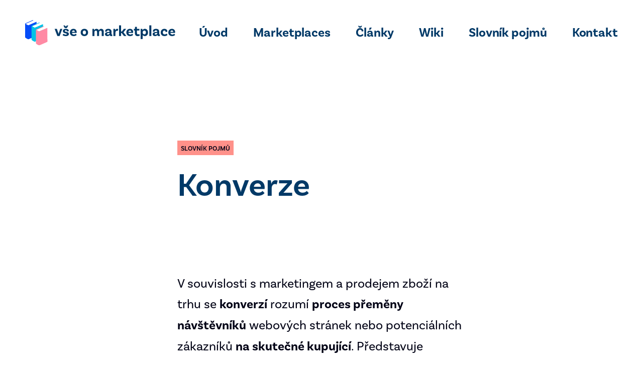

--- FILE ---
content_type: text/html; charset=UTF-8
request_url: https://vseomarketplace.cz/slovnik-pojmu/konverze
body_size: 22068
content:
<!DOCTYPE html>
<html lang="cs" data-semplice="6.2.6">
	<head>
		<meta charset="UTF-8" />
		<meta name="viewport" content="width=device-width, initial-scale=1">
		<script type="text/javascript">
	window.dataLayer = window.dataLayer || [];

	function gtag() {
		dataLayer.
		push(arguments);
	}

	gtag("consent", "default", {
		ad_user_data: "denied",
		ad_personalization: "denied",
		ad_storage: "denied",
		analytics_storage: "denied",
		functionality_storage: "denied",
		personalization_storage: "denied",
		security_storage: "granted",
		wait_for_update: 500,
	});
	gtag("set", "ads_data_redaction", true);
	</script>
<script type="text/javascript"
		id="Cookiebot"
		src="https://consent.cookiebot.com/uc.js"
		data-implementation="wp"
		data-cbid="ac0b9d21-b89f-4306-a445-bb42553b7815"
						data-culture="CS"
				async	></script>
<meta name='robots' content='index, follow, max-image-preview:large, max-snippet:-1, max-video-preview:-1' />

	<!-- This site is optimized with the Yoast SEO plugin v26.7 - https://yoast.com/wordpress/plugins/seo/ -->
	<title>Co je to Konverze? - Slovník pojmů - Vše o marketplace</title>
	<meta name="description" content="Add a description about your page or projects. Should be around 135 to 160 characters." />
	<link rel="canonical" href="https://vseomarketplace.cz/slovnik-pojmu/konverze" />
	<meta property="og:locale" content="cs_CZ" />
	<meta property="og:type" content="article" />
	<meta property="og:title" content="Co je to Konverze? - Slovník pojmů - Vše o marketplace" />
	<meta property="og:description" content="Add a description for facebook" />
	<meta property="og:url" content="https://vseomarketplace.cz/slovnik-pojmu/konverze" />
	<meta property="og:site_name" content="Vše o marketplace" />
	<meta property="article:publisher" content="http://facebook.com/vseomarketplace" />
	<meta property="article:modified_time" content="2023-06-20T15:51:48+00:00" />
	<meta property="og:image" content="https://vseomarketplace.cz/wp-content/uploads/2023/05/cover-slovnik-pojmu-konverze.jpg" />
	<meta name="twitter:card" content="summary_large_image" />
	<meta name="twitter:title" content="Co je to Konverze? - Slovník pojmů - Vše o marketplace" />
	<meta name="twitter:description" content="Add a description for twitter" />
	<meta name="twitter:image" content="https://vseomarketplace.cz/wp-content/uploads/2023/05/cover-slovnik-pojmu-konverze.jpg" />
	<meta name="twitter:site" content="@vseomarketplace" />
	<script type="application/ld+json" class="yoast-schema-graph">{"@context":"https://schema.org","@graph":[{"@type":"WebPage","@id":"https://vseomarketplace.cz/slovnik-pojmu/konverze","url":"https://vseomarketplace.cz/slovnik-pojmu/konverze","name":"Co je to Konverze? - Slovník pojmů - Vše o marketplace","isPartOf":{"@id":"https://vseomarketplace.cz/#website"},"datePublished":"2023-05-22T17:40:25+00:00","dateModified":"2023-06-20T15:51:48+00:00","description":"Add a description about your page or projects. Should be around 135 to 160 characters.","breadcrumb":{"@id":"https://vseomarketplace.cz/slovnik-pojmu/konverze#breadcrumb"},"inLanguage":"cs","potentialAction":[{"@type":"ReadAction","target":["https://vseomarketplace.cz/slovnik-pojmu/konverze"]}]},{"@type":"BreadcrumbList","@id":"https://vseomarketplace.cz/slovnik-pojmu/konverze#breadcrumb","itemListElement":[{"@type":"ListItem","position":1,"name":"Domů","item":"https://vseomarketplace.cz/"},{"@type":"ListItem","position":2,"name":"Slovník pojmů","item":"https://vseomarketplace.cz/slovnik-pojmu"},{"@type":"ListItem","position":3,"name":"Konverze"}]},{"@type":"WebSite","@id":"https://vseomarketplace.cz/#website","url":"https://vseomarketplace.cz/","name":"Vše o marketplace","description":"Vše co potřebujete vědět o marketplaces na jednom místě!","publisher":{"@id":"https://vseomarketplace.cz/#organization"},"potentialAction":[{"@type":"SearchAction","target":{"@type":"EntryPoint","urlTemplate":"https://vseomarketplace.cz/?s={search_term_string}"},"query-input":{"@type":"PropertyValueSpecification","valueRequired":true,"valueName":"search_term_string"}}],"inLanguage":"cs"},{"@type":"Organization","@id":"https://vseomarketplace.cz/#organization","name":"Vše o marketplace","url":"https://vseomarketplace.cz/","logo":{"@type":"ImageObject","inLanguage":"cs","@id":"https://vseomarketplace.cz/#/schema/logo/image/","url":"https://vseomarketplace.cz/wp-content/uploads/2022/08/logo.svg","contentUrl":"https://vseomarketplace.cz/wp-content/uploads/2022/08/logo.svg","width":1,"height":1,"caption":"Vše o marketplace"},"image":{"@id":"https://vseomarketplace.cz/#/schema/logo/image/"},"sameAs":["http://facebook.com/vseomarketplace","https://x.com/vseomarketplace","http://instagram.com/vseomarketplace","https://linktr.ee/vseomarketplace"]}]}</script>
	<!-- / Yoast SEO plugin. -->


<link rel="alternate" title="oEmbed (JSON)" type="application/json+oembed" href="https://vseomarketplace.cz/wp-json/oembed/1.0/embed?url=https%3A%2F%2Fvseomarketplace.cz%2Fslovnik-pojmu%2Fkonverze" />
<link rel="alternate" title="oEmbed (XML)" type="text/xml+oembed" href="https://vseomarketplace.cz/wp-json/oembed/1.0/embed?url=https%3A%2F%2Fvseomarketplace.cz%2Fslovnik-pojmu%2Fkonverze&#038;format=xml" />
<style id='wp-img-auto-sizes-contain-inline-css' type='text/css'>
img:is([sizes=auto i],[sizes^="auto," i]){contain-intrinsic-size:3000px 1500px}
/*# sourceURL=wp-img-auto-sizes-contain-inline-css */
</style>
<style id='wp-emoji-styles-inline-css' type='text/css'>

	img.wp-smiley, img.emoji {
		display: inline !important;
		border: none !important;
		box-shadow: none !important;
		height: 1em !important;
		width: 1em !important;
		margin: 0 0.07em !important;
		vertical-align: -0.1em !important;
		background: none !important;
		padding: 0 !important;
	}
/*# sourceURL=wp-emoji-styles-inline-css */
</style>
<style id='wp-block-library-inline-css' type='text/css'>
:root{--wp-block-synced-color:#7a00df;--wp-block-synced-color--rgb:122,0,223;--wp-bound-block-color:var(--wp-block-synced-color);--wp-editor-canvas-background:#ddd;--wp-admin-theme-color:#007cba;--wp-admin-theme-color--rgb:0,124,186;--wp-admin-theme-color-darker-10:#006ba1;--wp-admin-theme-color-darker-10--rgb:0,107,160.5;--wp-admin-theme-color-darker-20:#005a87;--wp-admin-theme-color-darker-20--rgb:0,90,135;--wp-admin-border-width-focus:2px}@media (min-resolution:192dpi){:root{--wp-admin-border-width-focus:1.5px}}.wp-element-button{cursor:pointer}:root .has-very-light-gray-background-color{background-color:#eee}:root .has-very-dark-gray-background-color{background-color:#313131}:root .has-very-light-gray-color{color:#eee}:root .has-very-dark-gray-color{color:#313131}:root .has-vivid-green-cyan-to-vivid-cyan-blue-gradient-background{background:linear-gradient(135deg,#00d084,#0693e3)}:root .has-purple-crush-gradient-background{background:linear-gradient(135deg,#34e2e4,#4721fb 50%,#ab1dfe)}:root .has-hazy-dawn-gradient-background{background:linear-gradient(135deg,#faaca8,#dad0ec)}:root .has-subdued-olive-gradient-background{background:linear-gradient(135deg,#fafae1,#67a671)}:root .has-atomic-cream-gradient-background{background:linear-gradient(135deg,#fdd79a,#004a59)}:root .has-nightshade-gradient-background{background:linear-gradient(135deg,#330968,#31cdcf)}:root .has-midnight-gradient-background{background:linear-gradient(135deg,#020381,#2874fc)}:root{--wp--preset--font-size--normal:16px;--wp--preset--font-size--huge:42px}.has-regular-font-size{font-size:1em}.has-larger-font-size{font-size:2.625em}.has-normal-font-size{font-size:var(--wp--preset--font-size--normal)}.has-huge-font-size{font-size:var(--wp--preset--font-size--huge)}.has-text-align-center{text-align:center}.has-text-align-left{text-align:left}.has-text-align-right{text-align:right}.has-fit-text{white-space:nowrap!important}#end-resizable-editor-section{display:none}.aligncenter{clear:both}.items-justified-left{justify-content:flex-start}.items-justified-center{justify-content:center}.items-justified-right{justify-content:flex-end}.items-justified-space-between{justify-content:space-between}.screen-reader-text{border:0;clip-path:inset(50%);height:1px;margin:-1px;overflow:hidden;padding:0;position:absolute;width:1px;word-wrap:normal!important}.screen-reader-text:focus{background-color:#ddd;clip-path:none;color:#444;display:block;font-size:1em;height:auto;left:5px;line-height:normal;padding:15px 23px 14px;text-decoration:none;top:5px;width:auto;z-index:100000}html :where(.has-border-color){border-style:solid}html :where([style*=border-top-color]){border-top-style:solid}html :where([style*=border-right-color]){border-right-style:solid}html :where([style*=border-bottom-color]){border-bottom-style:solid}html :where([style*=border-left-color]){border-left-style:solid}html :where([style*=border-width]){border-style:solid}html :where([style*=border-top-width]){border-top-style:solid}html :where([style*=border-right-width]){border-right-style:solid}html :where([style*=border-bottom-width]){border-bottom-style:solid}html :where([style*=border-left-width]){border-left-style:solid}html :where(img[class*=wp-image-]){height:auto;max-width:100%}:where(figure){margin:0 0 1em}html :where(.is-position-sticky){--wp-admin--admin-bar--position-offset:var(--wp-admin--admin-bar--height,0px)}@media screen and (max-width:600px){html :where(.is-position-sticky){--wp-admin--admin-bar--position-offset:0px}}

/*# sourceURL=wp-block-library-inline-css */
</style><style id='global-styles-inline-css' type='text/css'>
:root{--wp--preset--aspect-ratio--square: 1;--wp--preset--aspect-ratio--4-3: 4/3;--wp--preset--aspect-ratio--3-4: 3/4;--wp--preset--aspect-ratio--3-2: 3/2;--wp--preset--aspect-ratio--2-3: 2/3;--wp--preset--aspect-ratio--16-9: 16/9;--wp--preset--aspect-ratio--9-16: 9/16;--wp--preset--color--black: #000000;--wp--preset--color--cyan-bluish-gray: #abb8c3;--wp--preset--color--white: #ffffff;--wp--preset--color--pale-pink: #f78da7;--wp--preset--color--vivid-red: #cf2e2e;--wp--preset--color--luminous-vivid-orange: #ff6900;--wp--preset--color--luminous-vivid-amber: #fcb900;--wp--preset--color--light-green-cyan: #7bdcb5;--wp--preset--color--vivid-green-cyan: #00d084;--wp--preset--color--pale-cyan-blue: #8ed1fc;--wp--preset--color--vivid-cyan-blue: #0693e3;--wp--preset--color--vivid-purple: #9b51e0;--wp--preset--gradient--vivid-cyan-blue-to-vivid-purple: linear-gradient(135deg,rgb(6,147,227) 0%,rgb(155,81,224) 100%);--wp--preset--gradient--light-green-cyan-to-vivid-green-cyan: linear-gradient(135deg,rgb(122,220,180) 0%,rgb(0,208,130) 100%);--wp--preset--gradient--luminous-vivid-amber-to-luminous-vivid-orange: linear-gradient(135deg,rgb(252,185,0) 0%,rgb(255,105,0) 100%);--wp--preset--gradient--luminous-vivid-orange-to-vivid-red: linear-gradient(135deg,rgb(255,105,0) 0%,rgb(207,46,46) 100%);--wp--preset--gradient--very-light-gray-to-cyan-bluish-gray: linear-gradient(135deg,rgb(238,238,238) 0%,rgb(169,184,195) 100%);--wp--preset--gradient--cool-to-warm-spectrum: linear-gradient(135deg,rgb(74,234,220) 0%,rgb(151,120,209) 20%,rgb(207,42,186) 40%,rgb(238,44,130) 60%,rgb(251,105,98) 80%,rgb(254,248,76) 100%);--wp--preset--gradient--blush-light-purple: linear-gradient(135deg,rgb(255,206,236) 0%,rgb(152,150,240) 100%);--wp--preset--gradient--blush-bordeaux: linear-gradient(135deg,rgb(254,205,165) 0%,rgb(254,45,45) 50%,rgb(107,0,62) 100%);--wp--preset--gradient--luminous-dusk: linear-gradient(135deg,rgb(255,203,112) 0%,rgb(199,81,192) 50%,rgb(65,88,208) 100%);--wp--preset--gradient--pale-ocean: linear-gradient(135deg,rgb(255,245,203) 0%,rgb(182,227,212) 50%,rgb(51,167,181) 100%);--wp--preset--gradient--electric-grass: linear-gradient(135deg,rgb(202,248,128) 0%,rgb(113,206,126) 100%);--wp--preset--gradient--midnight: linear-gradient(135deg,rgb(2,3,129) 0%,rgb(40,116,252) 100%);--wp--preset--font-size--small: 13px;--wp--preset--font-size--medium: 20px;--wp--preset--font-size--large: 36px;--wp--preset--font-size--x-large: 42px;--wp--preset--spacing--20: 0.44rem;--wp--preset--spacing--30: 0.67rem;--wp--preset--spacing--40: 1rem;--wp--preset--spacing--50: 1.5rem;--wp--preset--spacing--60: 2.25rem;--wp--preset--spacing--70: 3.38rem;--wp--preset--spacing--80: 5.06rem;--wp--preset--shadow--natural: 6px 6px 9px rgba(0, 0, 0, 0.2);--wp--preset--shadow--deep: 12px 12px 50px rgba(0, 0, 0, 0.4);--wp--preset--shadow--sharp: 6px 6px 0px rgba(0, 0, 0, 0.2);--wp--preset--shadow--outlined: 6px 6px 0px -3px rgb(255, 255, 255), 6px 6px rgb(0, 0, 0);--wp--preset--shadow--crisp: 6px 6px 0px rgb(0, 0, 0);}:where(.is-layout-flex){gap: 0.5em;}:where(.is-layout-grid){gap: 0.5em;}body .is-layout-flex{display: flex;}.is-layout-flex{flex-wrap: wrap;align-items: center;}.is-layout-flex > :is(*, div){margin: 0;}body .is-layout-grid{display: grid;}.is-layout-grid > :is(*, div){margin: 0;}:where(.wp-block-columns.is-layout-flex){gap: 2em;}:where(.wp-block-columns.is-layout-grid){gap: 2em;}:where(.wp-block-post-template.is-layout-flex){gap: 1.25em;}:where(.wp-block-post-template.is-layout-grid){gap: 1.25em;}.has-black-color{color: var(--wp--preset--color--black) !important;}.has-cyan-bluish-gray-color{color: var(--wp--preset--color--cyan-bluish-gray) !important;}.has-white-color{color: var(--wp--preset--color--white) !important;}.has-pale-pink-color{color: var(--wp--preset--color--pale-pink) !important;}.has-vivid-red-color{color: var(--wp--preset--color--vivid-red) !important;}.has-luminous-vivid-orange-color{color: var(--wp--preset--color--luminous-vivid-orange) !important;}.has-luminous-vivid-amber-color{color: var(--wp--preset--color--luminous-vivid-amber) !important;}.has-light-green-cyan-color{color: var(--wp--preset--color--light-green-cyan) !important;}.has-vivid-green-cyan-color{color: var(--wp--preset--color--vivid-green-cyan) !important;}.has-pale-cyan-blue-color{color: var(--wp--preset--color--pale-cyan-blue) !important;}.has-vivid-cyan-blue-color{color: var(--wp--preset--color--vivid-cyan-blue) !important;}.has-vivid-purple-color{color: var(--wp--preset--color--vivid-purple) !important;}.has-black-background-color{background-color: var(--wp--preset--color--black) !important;}.has-cyan-bluish-gray-background-color{background-color: var(--wp--preset--color--cyan-bluish-gray) !important;}.has-white-background-color{background-color: var(--wp--preset--color--white) !important;}.has-pale-pink-background-color{background-color: var(--wp--preset--color--pale-pink) !important;}.has-vivid-red-background-color{background-color: var(--wp--preset--color--vivid-red) !important;}.has-luminous-vivid-orange-background-color{background-color: var(--wp--preset--color--luminous-vivid-orange) !important;}.has-luminous-vivid-amber-background-color{background-color: var(--wp--preset--color--luminous-vivid-amber) !important;}.has-light-green-cyan-background-color{background-color: var(--wp--preset--color--light-green-cyan) !important;}.has-vivid-green-cyan-background-color{background-color: var(--wp--preset--color--vivid-green-cyan) !important;}.has-pale-cyan-blue-background-color{background-color: var(--wp--preset--color--pale-cyan-blue) !important;}.has-vivid-cyan-blue-background-color{background-color: var(--wp--preset--color--vivid-cyan-blue) !important;}.has-vivid-purple-background-color{background-color: var(--wp--preset--color--vivid-purple) !important;}.has-black-border-color{border-color: var(--wp--preset--color--black) !important;}.has-cyan-bluish-gray-border-color{border-color: var(--wp--preset--color--cyan-bluish-gray) !important;}.has-white-border-color{border-color: var(--wp--preset--color--white) !important;}.has-pale-pink-border-color{border-color: var(--wp--preset--color--pale-pink) !important;}.has-vivid-red-border-color{border-color: var(--wp--preset--color--vivid-red) !important;}.has-luminous-vivid-orange-border-color{border-color: var(--wp--preset--color--luminous-vivid-orange) !important;}.has-luminous-vivid-amber-border-color{border-color: var(--wp--preset--color--luminous-vivid-amber) !important;}.has-light-green-cyan-border-color{border-color: var(--wp--preset--color--light-green-cyan) !important;}.has-vivid-green-cyan-border-color{border-color: var(--wp--preset--color--vivid-green-cyan) !important;}.has-pale-cyan-blue-border-color{border-color: var(--wp--preset--color--pale-cyan-blue) !important;}.has-vivid-cyan-blue-border-color{border-color: var(--wp--preset--color--vivid-cyan-blue) !important;}.has-vivid-purple-border-color{border-color: var(--wp--preset--color--vivid-purple) !important;}.has-vivid-cyan-blue-to-vivid-purple-gradient-background{background: var(--wp--preset--gradient--vivid-cyan-blue-to-vivid-purple) !important;}.has-light-green-cyan-to-vivid-green-cyan-gradient-background{background: var(--wp--preset--gradient--light-green-cyan-to-vivid-green-cyan) !important;}.has-luminous-vivid-amber-to-luminous-vivid-orange-gradient-background{background: var(--wp--preset--gradient--luminous-vivid-amber-to-luminous-vivid-orange) !important;}.has-luminous-vivid-orange-to-vivid-red-gradient-background{background: var(--wp--preset--gradient--luminous-vivid-orange-to-vivid-red) !important;}.has-very-light-gray-to-cyan-bluish-gray-gradient-background{background: var(--wp--preset--gradient--very-light-gray-to-cyan-bluish-gray) !important;}.has-cool-to-warm-spectrum-gradient-background{background: var(--wp--preset--gradient--cool-to-warm-spectrum) !important;}.has-blush-light-purple-gradient-background{background: var(--wp--preset--gradient--blush-light-purple) !important;}.has-blush-bordeaux-gradient-background{background: var(--wp--preset--gradient--blush-bordeaux) !important;}.has-luminous-dusk-gradient-background{background: var(--wp--preset--gradient--luminous-dusk) !important;}.has-pale-ocean-gradient-background{background: var(--wp--preset--gradient--pale-ocean) !important;}.has-electric-grass-gradient-background{background: var(--wp--preset--gradient--electric-grass) !important;}.has-midnight-gradient-background{background: var(--wp--preset--gradient--midnight) !important;}.has-small-font-size{font-size: var(--wp--preset--font-size--small) !important;}.has-medium-font-size{font-size: var(--wp--preset--font-size--medium) !important;}.has-large-font-size{font-size: var(--wp--preset--font-size--large) !important;}.has-x-large-font-size{font-size: var(--wp--preset--font-size--x-large) !important;}
/*# sourceURL=global-styles-inline-css */
</style>

<style id='classic-theme-styles-inline-css' type='text/css'>
/*! This file is auto-generated */
.wp-block-button__link{color:#fff;background-color:#32373c;border-radius:9999px;box-shadow:none;text-decoration:none;padding:calc(.667em + 2px) calc(1.333em + 2px);font-size:1.125em}.wp-block-file__button{background:#32373c;color:#fff;text-decoration:none}
/*# sourceURL=/wp-includes/css/classic-themes.min.css */
</style>
<link rel='stylesheet' id='semplice-stylesheet-css' href='https://vseomarketplace.cz/wp-content/themes/semplice6/style.css?ver=6.2.6' type='text/css' media='all' />
<link rel='stylesheet' id='semplice-frontend-stylesheet-css' href='https://vseomarketplace.cz/wp-content/themes/semplice6/assets/css/frontend.min.css?ver=6.2.6' type='text/css' media='all' />
<link rel='stylesheet' id='mediaelement-css' href='https://vseomarketplace.cz/wp-includes/js/mediaelement/mediaelementplayer-legacy.min.css?ver=4.2.17' type='text/css' media='all' />
<style id='akismet-widget-style-inline-css' type='text/css'>

			.a-stats {
				--akismet-color-mid-green: #357b49;
				--akismet-color-white: #fff;
				--akismet-color-light-grey: #f6f7f7;

				max-width: 350px;
				width: auto;
			}

			.a-stats * {
				all: unset;
				box-sizing: border-box;
			}

			.a-stats strong {
				font-weight: 600;
			}

			.a-stats a.a-stats__link,
			.a-stats a.a-stats__link:visited,
			.a-stats a.a-stats__link:active {
				background: var(--akismet-color-mid-green);
				border: none;
				box-shadow: none;
				border-radius: 8px;
				color: var(--akismet-color-white);
				cursor: pointer;
				display: block;
				font-family: -apple-system, BlinkMacSystemFont, 'Segoe UI', 'Roboto', 'Oxygen-Sans', 'Ubuntu', 'Cantarell', 'Helvetica Neue', sans-serif;
				font-weight: 500;
				padding: 12px;
				text-align: center;
				text-decoration: none;
				transition: all 0.2s ease;
			}

			/* Extra specificity to deal with TwentyTwentyOne focus style */
			.widget .a-stats a.a-stats__link:focus {
				background: var(--akismet-color-mid-green);
				color: var(--akismet-color-white);
				text-decoration: none;
			}

			.a-stats a.a-stats__link:hover {
				filter: brightness(110%);
				box-shadow: 0 4px 12px rgba(0, 0, 0, 0.06), 0 0 2px rgba(0, 0, 0, 0.16);
			}

			.a-stats .count {
				color: var(--akismet-color-white);
				display: block;
				font-size: 1.5em;
				line-height: 1.4;
				padding: 0 13px;
				white-space: nowrap;
			}
		
/*# sourceURL=akismet-widget-style-inline-css */
</style>
<script type="text/javascript" src="https://vseomarketplace.cz/wp-includes/js/jquery/jquery.min.js?ver=3.7.1" id="jquery-core-js"></script>
<script type="text/javascript" src="https://vseomarketplace.cz/wp-includes/js/jquery/jquery-migrate.min.js?ver=3.4.1" id="jquery-migrate-js"></script>
<link rel="https://api.w.org/" href="https://vseomarketplace.cz/wp-json/" /><link rel="alternate" title="JSON" type="application/json" href="https://vseomarketplace.cz/wp-json/wp/v2/pages/675" /><link rel="EditURI" type="application/rsd+xml" title="RSD" href="https://vseomarketplace.cz/xmlrpc.php?rsd" />
<meta name="generator" content="WordPress 6.9" />
<link rel='shortlink' href='https://vseomarketplace.cz/?p=675' />
<link rel='stylesheet' href='https://use.typekit.net/jru1dpf.css'><style type="text/css" id="semplice-webfonts-css">.font_a5k4jhron, [data-font="font_a5k4jhron"], [data-font="font_a5k4jhron"] li a, #content-holder h3, #content-holder h4, #content-holder h5 {font-family: "basic-sans", sans-serif;font-weight: 700;font-variation-settings: normal;font-style: normal;}.font_tkqwpoaxg, [data-font="font_tkqwpoaxg"], [data-font="font_tkqwpoaxg"] li a, #content-holder h1, #content-holder h2, #content-holder h6 {font-family: "basic-sans", sans-serif;font-weight: 600;font-variation-settings: normal;font-style: normal;}.font_x1t4gs67q, [data-font="font_x1t4gs67q"], [data-font="font_x1t4gs67q"] li a, #content-holder p, #content-holder li {font-family: "basic-sans", sans-serif;font-weight: 400;font-variation-settings: normal;font-style: normal;}.font_8ogzjwig7, [data-font="font_8ogzjwig7"], [data-font="font_8ogzjwig7"] li a {font-family: "basic-sans", sans-serif;font-weight: 300;font-variation-settings: normal;font-style: normal;}</style>
		<style type="text/css" id="semplice-custom-css">
			
				@media screen and (min-width: 1170px) {
					.container-fluid, .container, .admin-container {
						padding: 0 2.77778rem 0 2.77778rem;
					}
				}
			.container {
			max-width: 2020px;
		}@media screen and (min-width: 1170px) { .row {
			margin-left: -15px;
			margin-right: -15px;
		}.column, .grid-column, .single-post-column {
			padding-left: 15px;
			padding-right: 15px;
		}}
			
		@font-face {
			font-family: "Inter";
			font-style:  normal;
			font-weight: 100 900;
			font-display: swap;
			src: url("https://vseomarketplace.cz/wp-content/themes/semplice6/assets/fonts/inter.woff2") format("woff2");
		}
	
			#content-holder h1 { font-size: 3.611111111111111rem;line-height: 4.444444444444445rem;}#content-holder p, #content-holder li { font-size: 1.3888888888888888rem;line-height: 1.6666666666667;}#content-holder .is-content p { margin-bottom: 1.6666666666667rem; }#customize #custom_uxnm3t3zs p, #content-holder .custom_uxnm3t3zs, #content-holder .blogposts .blogposts-column .blogposts-content p.is-style-custom_uxnm3t3zs, #content-holder .posts .post .post-content p.is-style-custom_uxnm3t3zs { background-color:transparent;color:#010215;text-transform:none;font-family: "basic-sans", sans-serif;font-weight: 400;font-variation-settings: normal;font-style: normal;font-size:1.9444444444444444rem;line-height:2.7777777777777777rem;letter-spacing:0rem;padding:0rem;text-decoration:none;text-decoration-color:#000000;-webkit-text-stroke: 0rem #000000;border-color:#000000;border-width:0rem;border-style:solid; }@media screen and (min-width: 992px) and (max-width: 1169.98px) { }@media screen and (min-width: 768px) and (max-width: 991.98px) { }@media screen and (min-width: 544px) and (max-width: 767.98px) { }@media screen and (max-width: 543.98px) { }
			
			
		.project-panel {
			background: #f5f5f5;
			padding: 2.5rem 0rem;
		}
		[data-pp-gutter="no"] .project-panel .pp-thumbs,
		.project-panel .pp-thumbs {
			margin-bottom: -1.666666666666667rem;
		}
		#content-holder .panel-label, .projectnav-preview .panel-label {
			color: #000000;
			font-size: 1.777777777777778rem;
			text-transform: none;
			padding-left: 0rem;
			padding-bottom: 1.666666666666667rem;
			text-align: left;
			line-height: 1;
		}
		.project-panel .pp-title {
			padding: 0.5555555555555556rem 0rem 1.666666666666667rem 0rem;
		}
		.project-panel .pp-title a {
			color: #000000; 
			font-size: 0.7222222222222222rem; 
			text-transform: none;
		} 
		.project-panel .pp-title span {
			color: #999999;
			font-size: 0.7222222222222222rem;
			text-transform: none;
		}
		.semplice-next-prev {
			background: #ffffff;
			padding: 0rem 0rem 0rem 0rem;
		}
		.semplice-next-prev .np-inner {
			height: 10rem;
		}
		.semplice-next-prev .np-inner .np-link .np-prefix,
		.semplice-next-prev .np-inner .np-link .np-label {
			color: #000000;
			font-size: 1.555555555555556rem;
			text-transform: none;
			letter-spacing: 0rem;
		}
		.semplice-next-prev .np-inner .np-link .np-text-above {
			padding-bottom: 2px;
		}
		.semplice-next-prev .np-inner .np-link .np-label-above {
			color: #aaaaaa;
			font-size: 0.7777777777777778rem;
			text-transform: uppercase;
			letter-spacing: 1px;
		}
		.semplice-next-prev .np-inner .np-link .np-text {
			padding: 0rem 0rem;
		}
		.semplice-next .np-text {
			margin-right: -0rem;
		}
		.semplice-next-prev .nextprev-seperator {
			width: 1px;
			margin: 1.666666666666667rem -0px;
			background: #000000;
		}
	
			.np-link:hover {
				background: #ffffff;
			}
			.np-link:hover .np-text .np-label,
			.np-link:hover .np-text .np-prefix {
				color: #000000 !important;
			}
			.np-link:hover .np-label-above {
				color: #000000 !important;
			}
		
			.is-content { color: #010215; }a { color: #054cf8; }a:hover { color: #ce2349; }#nprogress .bar { background: #ce2349; }.back-to-top a svg { fill: #054cf8; }.back-to-top a img, .back-to-top a svg { width: 1.9444444444444444rem; height: auto; }.pswp__bg { background: #010215; }.pswp__top-bar, .pswp__button--arrow--left:before, .pswp__button--arrow--right:before { background-color: rgba(1, 2, 21, .15) !important; }
			
			#content-holder .post-password-form .inner p.title { font-family: "basic-sans", sans-serif;font-weight: 700;font-variation-settings: normal;font-style: normal; }#content-holder .post-password-form .inner p.subtitle { font-family: "basic-sans", sans-serif;font-weight: 700;font-variation-settings: normal;font-style: normal; }#content-holder .post-password-form .inner .input-fields input[type="password"] { font-family: "basic-sans", sans-serif;font-weight: 400;font-variation-settings: normal;font-style: normal; }
			#content-holder .thumb .thumb-inner .thumb-hover {background-color: rgba(0, 0, 0, 0.5);background-size: auto;background-position: 0% 0%;background-repeat: no-repeat;}#content-holder .thumb .thumb-hover-meta { padding: 2.22rem; }#content-holder .thumb .thumb-hover-meta .title { color: #ffffff; font-size: 1.33rem; text-transform: none; }#content-holder .thumb .thumb-hover-meta .category { color: #999999; font-size: 1rem; text-transform: none; }#content-holder .thumb video { opacity: 1; }
			
		</style>
	
		<style type="text/css" id="675-post-css">
			#content-675 #content_6e3a6241a .spacer { background-color: transparent; }#content-675 #content_6e3a6241a .spacer { height: 8.333333333333334rem; }@media screen and (min-width: 544px) and (max-width: 767.98px) { #content-675 #content_6e3a6241a .spacer { height: 4.444444444444445rem; }}@media screen and (max-width: 543.98px) { #content-675 #content_6e3a6241a .spacer { height: 4.444444444444445rem; }}#content-675 #content_0359f7d0f .is-content, #content-675 #content_0359f7d0f .is-content:after, #content-675 #content_0359f7d0f .is-content a, #content-675 #content_0359f7d0f .is-content a:before, #content-675 #content_0359f7d0f .is-content a:after, #content-675 #content_0359f7d0f .is-content img { transition: all 0.7s var(--ease-out-expo); }#content-675 #content_0359f7d0f a:before, #content-675 #content_0359f7d0f a:after { content: "SLOVNÍK POJMŮ"; }#content-675 #content_0359f7d0f .is-content {background-color: #ff918a;}#content-675 #content_0359f7d0f .is-content a, #content-675 #content_0359f7d0f .is-content a:before, #content-675 #content_0359f7d0f .is-content a:after {font-size: 0.7222222222222222rem;color: #010215;letter-spacing: 0rem;margin-right: -0rem;padding-bottom: 0.16666666666666666rem;padding-left: 0.3888888888888889rem;padding-right: 0.3888888888888889rem;padding-top: 0.2777777777777778rem;}#content-675 #content_0359f7d0f .is-content:hover {background-color: #054cf8 !important;}#content-675 #content_0359f7d0f .is-content:hover a, #content-675 #content_0359f7d0f .is-content:hover a:before, #content-675 #content_0359f7d0f .is-content:hover a:after {color: #ffffff !important;}@media screen and (min-width: 992px) and (max-width: 1169.98px) { #content-675 #content_0359f7d0f a:before, #content-675 #content_0359f7d0f a:after { content: "SLOVNÍK POJMŮ"; }#content-675 #content_0359f7d0f .is-content:hover {background-color: #054cf8 !important;}#content-675 #content_0359f7d0f .is-content:hover a, #content-675 #content_0359f7d0f .is-content:hover a:before, #content-675 #content_0359f7d0f .is-content:hover a:after {color: #ffffff !important;}}@media screen and (min-width: 768px) and (max-width: 991.98px) { #content-675 #content_0359f7d0f a:before, #content-675 #content_0359f7d0f a:after { content: "SLOVNÍK POJMŮ"; }#content-675 #content_0359f7d0f .is-content:hover {background-color: #054cf8 !important;}#content-675 #content_0359f7d0f .is-content:hover a, #content-675 #content_0359f7d0f .is-content:hover a:before, #content-675 #content_0359f7d0f .is-content:hover a:after {color: #ffffff !important;}}@media screen and (min-width: 544px) and (max-width: 767.98px) { #content-675 #content_0359f7d0f a:before, #content-675 #content_0359f7d0f a:after { content: "SLOVNÍK POJMŮ"; }#content-675 #content_0359f7d0f .is-content:hover {background-color: #054cf8 !important;}#content-675 #content_0359f7d0f .is-content:hover a, #content-675 #content_0359f7d0f .is-content:hover a:before, #content-675 #content_0359f7d0f .is-content:hover a:after {color: #ffffff !important;}}@media screen and (max-width: 543.98px) { #content-675 #content_0359f7d0f a:before, #content-675 #content_0359f7d0f a:after { content: "SLOVNÍK POJMŮ"; }#content-675 #content_0359f7d0f .is-content a, #content-675 #content_0359f7d0f .is-content a:before, #content-675 #content_0359f7d0f .is-content a:after {font-size: 0.5555555555555556rem;}#content-675 #content_0359f7d0f .is-content:hover {background-color: #054cf8 !important;}#content-675 #content_0359f7d0f .is-content:hover a, #content-675 #content_0359f7d0f .is-content:hover a:before, #content-675 #content_0359f7d0f .is-content:hover a:after {color: #ffffff !important;}}#content-675 #content_0359f7d0f {padding-bottom: 1.1111111111111112rem;}#content-675 #content_0359f7d0f .is-content {}@media screen and (max-width: 543.98px) { #content-675 #content_0359f7d0f {padding-bottom: 0.5555555555555556rem;}#content-675 #content_0359f7d0f .is-content {}}#content-675 #content_8c8e64dc5 .spacer { background-color: transparent; }#content-675 #content_8c8e64dc5 .spacer { height: 7.5rem; }@media screen and (min-width: 544px) and (max-width: 767.98px) { #content-675 #content_8c8e64dc5 .spacer { height: 4.444444444444445rem; }}@media screen and (max-width: 543.98px) { #content-675 #content_8c8e64dc5 .spacer { height: 4.444444444444445rem; }}#content-675 #content_0be86fd48 .spacer { background-color: transparent; }#content-675 #content_0be86fd48 .spacer { height: 7.5rem; }#content-675 #content_e1970d765 .spacer { background-color: transparent; }#content-675 #content_e1970d765 .spacer { height: 8.333333333333334rem; }@media screen and (min-width: 544px) and (max-width: 767.98px) { #content-675 #content_e1970d765 .spacer { height: 4.444444444444445rem; }}@media screen and (max-width: 543.98px) { #content-675 #content_e1970d765 .spacer { height: 4.444444444444445rem; }}#content-675 #content_6af1142a3 .spacer { background-color: transparent; }#content-675 #content_6af1142a3 .spacer { height: 8.333333333333334rem; }@media screen and (min-width: 544px) and (max-width: 767.98px) { #content-675 #content_6af1142a3 .spacer { height: 4.444444444444445rem; }}@media screen and (max-width: 543.98px) { #content-675 #content_6af1142a3 .spacer { height: 4.444444444444445rem; }}#content-675 #content_94e80d2ab {padding-bottom: 1.6666666666666667rem;}#content-675 #content_94e80d2ab .is-content {}#content-675 #content_73a7a9e7e .spacer { background-color: transparent; }#content-675 #content_73a7a9e7e .spacer { height: 3.888888888888889rem; }#content-675 #section_9ca8oeqkb {padding-top: 0rem;padding-bottom: 0rem;background-color: transparent;}#content-675 #content_kleie26vr .is-content {}
				#content-675 #content_kleie26vr .mailchimp-input {
					color: #003967;
					background-color: #ffffff;
					margin-bottom: 1.1111111111111112rem;
					width: 12.77777777777778rem;
					text-align: left;
					font-size: 1.6666666666666667rem;
					padding-top: 1.3888888888888888rem;
					padding-bottom: 1.3888888888888888rem;
					padding-left: 1.666666666666667rem;
					padding-right: 1.666666666666667rem;
					border-width: 0.16666666666666666rem;
					border-color: #003967;
					border-radius: 0;
				}
				#content-675 #content_kleie26vr .mailchimp-input:hover, #content-675 #content_kleie26vr .mailchimp-input:focus {
					color: #054cf8;
					background-color: #ffffff;
					border-color: #054cf8;
				}
				#content-675 #content_kleie26vr input::placeholder { color: #003967;	}
				#content-675 #content_kleie26vr input:hover::placeholder { color: #054cf8;	}

			
				#content-675 #content_kleie26vr button {
					color: #ffffff;
					font-size: 1.6666666666666667rem;
					letter-spacing: 0;
					background-color: #003967;
					border-width: 0.16666666666666666rem;
					border-color: #003967;
					border-radius: 0;
					padding-top: 1.6666666666666667rem;
					padding-bottom: 1.6666666666666667rem;
					padding-left: 1.666666666666667rem;
					padding-right: 1.666666666666667rem;
				}
				#content-675 #content_kleie26vr button:hover {
					color: #ffffff;
					letter-spacing: 0;
					background-color: #054cf8;
					border-color: #054cf8;
				}
			#content-675 #content_hplaij5y7 {padding-top: 1.6666666666666667rem;padding-right: 0rem;padding-bottom: 0rem;}#content-675 #content_hplaij5y7 .is-content {}#content-675 #section_f632c7983 {padding-top: 3.3333333333333335rem;}
					#content-675 #content_18e9cfbca .semplice-marquee-text {
						color: #f9f9f9;
						font-size: 5.277777777777778rem;
						line-height: 5.833333333333333rem;
						margin-right: 1.1111111111111112rem;
						text-transform: none;
						letter-spacing: 0rem;
					}
				@media screen and (min-width: 992px) and (max-width: 1169.98px) { #content-675 #content_18e9cfbca .semplice-marquee-text { margin-right: 1.1111111111111112rem; }#content-675 #content_18e9cfbca .semplice-marquee-text { font-size: 4.166666666666667rem; }#content-675 #content_18e9cfbca .semplice-marquee-text { line-height: 4.722222222222222rem; }}@media screen and (min-width: 768px) and (max-width: 991.98px) { #content-675 #content_18e9cfbca .semplice-marquee-text { margin-right: 1.1111111111111112rem; }#content-675 #content_18e9cfbca .semplice-marquee-text { font-size: 3.611111111111111rem; }#content-675 #content_18e9cfbca .semplice-marquee-text { line-height: 4.166666666666667rem; }}@media screen and (min-width: 544px) and (max-width: 767.98px) { #content-675 #content_18e9cfbca .semplice-marquee-text { margin-right: 1.1111111111111112rem; }#content-675 #content_18e9cfbca .semplice-marquee-text { font-size: 3.0555555555555554rem; }#content-675 #content_18e9cfbca .semplice-marquee-text { line-height: 3.611111111111111rem; }}@media screen and (max-width: 543.98px) { #content-675 #content_18e9cfbca .semplice-marquee-text { margin-right: 1.1111111111111112rem; }#content-675 #content_18e9cfbca .semplice-marquee-text { font-size: 2.5rem; }#content-675 #content_18e9cfbca .semplice-marquee-text { line-height: 3.0555555555555554rem; }}
					#content-675 #content_f557b5219 .semplice-marquee-text {
						color: #f4f4f4;
						font-size: 5.277777777777778rem;
						line-height: 5.833333333333333rem;
						margin-right: 1.1111111111111112rem;
						text-transform: none;
						letter-spacing: 0rem;
					}
				@media screen and (min-width: 992px) and (max-width: 1169.98px) { #content-675 #content_f557b5219 .semplice-marquee-text { margin-right: 1.1111111111111112rem; }#content-675 #content_f557b5219 .semplice-marquee-text { font-size: 4.166666666666667rem; }#content-675 #content_f557b5219 .semplice-marquee-text { line-height: 4.722222222222222rem; }}@media screen and (min-width: 768px) and (max-width: 991.98px) { #content-675 #content_f557b5219 .semplice-marquee-text { margin-right: 1.1111111111111112rem; }#content-675 #content_f557b5219 .semplice-marquee-text { font-size: 3.611111111111111rem; }#content-675 #content_f557b5219 .semplice-marquee-text { line-height: 4.166666666666667rem; }}@media screen and (min-width: 544px) and (max-width: 767.98px) { #content-675 #content_f557b5219 .semplice-marquee-text { margin-right: 1.1111111111111112rem; }#content-675 #content_f557b5219 .semplice-marquee-text { font-size: 3.0555555555555554rem; }#content-675 #content_f557b5219 .semplice-marquee-text { line-height: 3.611111111111111rem; }}@media screen and (max-width: 543.98px) { #content-675 #content_f557b5219 .semplice-marquee-text { margin-right: 1.1111111111111112rem; }#content-675 #content_f557b5219 .semplice-marquee-text { font-size: 2.5rem; }#content-675 #content_f557b5219 .semplice-marquee-text { line-height: 3.0555555555555554rem; }}
					#content-675 #content_ef5f79193 .semplice-marquee-text {
						color: #f9f9f9;
						font-size: 5.277777777777778rem;
						line-height: 5.833333333333333rem;
						margin-right: 1.1111111111111112rem;
						text-transform: none;
						letter-spacing: 0rem;
					}
				@media screen and (min-width: 992px) and (max-width: 1169.98px) { #content-675 #content_ef5f79193 .semplice-marquee-text { margin-right: 1.1111111111111112rem; }#content-675 #content_ef5f79193 .semplice-marquee-text { font-size: 4.166666666666667rem; }#content-675 #content_ef5f79193 .semplice-marquee-text { line-height: 4.722222222222222rem; }}@media screen and (min-width: 768px) and (max-width: 991.98px) { #content-675 #content_ef5f79193 .semplice-marquee-text { margin-right: 1.1111111111111112rem; }#content-675 #content_ef5f79193 .semplice-marquee-text { font-size: 3.611111111111111rem; }#content-675 #content_ef5f79193 .semplice-marquee-text { line-height: 4.166666666666667rem; }}@media screen and (min-width: 544px) and (max-width: 767.98px) { #content-675 #content_ef5f79193 .semplice-marquee-text { margin-right: 1.1111111111111112rem; }#content-675 #content_ef5f79193 .semplice-marquee-text { font-size: 3.0555555555555554rem; }#content-675 #content_ef5f79193 .semplice-marquee-text { line-height: 3.611111111111111rem; }}@media screen and (max-width: 543.98px) { #content-675 #content_ef5f79193 .semplice-marquee-text { margin-right: 1.1111111111111112rem; }#content-675 #content_ef5f79193 .semplice-marquee-text { font-size: 2.5rem; }#content-675 #content_ef5f79193 .semplice-marquee-text { line-height: 3.0555555555555554rem; }}#content-675 #section_20f4d0eb0 {padding-top: 3.3333333333333335rem;padding-bottom: 3.3333333333333335rem;background-color: #ffffff;}#content-675 #content_f1fdccd5e {padding-top: 1.6666666666666667rem;}#content-675 #content_f1fdccd5e .is-content {}#content-675 #content_85fbc0770 {padding-top: 1.1111111111111112rem;}#content-675 #content_85fbc0770 .is-content {}#content-675 #content_dc730f84b {padding-top: 1.6666666666666667rem;}#content-675 #content_dc730f84b .is-content {}#content-675 #content_c8d3432f3 {padding-top: 1.1111111111111112rem;}#content-675 #content_c8d3432f3 .is-content {}#content-675 #content_cbaa8d1b4 {padding-top: 1.6666666666666667rem;}#content-675 #content_cbaa8d1b4 .is-content {}#content-675 #content_b8dc9f6d3 {padding-top: 1.1111111111111112rem;}#content-675 #content_b8dc9f6d3 .is-content {}#content-675 #section_62b001bbe {padding-top: 3.3333333333333335rem;padding-bottom: 3.3333333333333335rem;background-color: #ffffff;}@media screen and (min-width: 544px) and (max-width: 767.98px) { #content-675 #column_18dceced0 {order: 2;}}@media screen and (max-width: 543.98px) { #content-675 #column_18dceced0 {order: 2;}}#content-675 #content_40d00173d {padding-top: 1.6666666666666667rem;}#content-675 #content_40d00173d .is-content {}@media screen and (min-width: 544px) and (max-width: 767.98px) { #content-675 #column_e50d66f61 {order: 1;}}@media screen and (max-width: 543.98px) { #content-675 #column_e50d66f61 {order: 1;}}#content-675 #content_611cbe900 {padding-top: 1.6666666666666667rem;}#content-675 #content_611cbe900 .is-content {}
			.nav_8ncymqdiq { background-color: rgba(255, 255, 255, 1);; }.nav_8ncymqdiq { height: 7.222222222222222rem; }.is-frontend #content-675 .sections { margin-top: 7.222222222222222rem; }.nav_8ncymqdiq { padding-top: 0rem; }.nav_8ncymqdiq { padding-bottom: 0rem; }.nav_8ncymqdiq .navbar-inner .logo, .nav_8ncymqdiq .logo { margin-top: 2.2222222222222223rem; }.nav_8ncymqdiq .logo img, .nav_8ncymqdiq .logo svg { width: 16.666666666666668rem; }.nav_8ncymqdiq .navbar-inner .logo { align-items: flex-start; }.nav_8ncymqdiq .navbar-inner .hamburger { align-items: center; }.nav_8ncymqdiq .navbar-inner .hamburger a.menu-icon span { background-color: #000000; }.nav_8ncymqdiq .navbar-inner .hamburger a.menu-icon { width: 1.3333333333333333rem; }.nav_8ncymqdiq .navbar-inner .hamburger a.menu-icon span { height: 2px; }.nav_8ncymqdiq .navbar-inner .hamburger a.open-menu span::before { transform: translateY(-6px); }.nav_8ncymqdiq .navbar-inner .hamburger a.open-menu span::after { transform: translateY(6px); }.nav_8ncymqdiq .navbar-inner .hamburger a.open-menu:hover span::before { transform: translateY(-8px); }.nav_8ncymqdiq .navbar-inner .hamburger a.open-menu:hover span::after { transform: translateY(8px); }.nav_8ncymqdiq .navbar-inner .hamburger a.menu-icon { height: 14px; }.nav_8ncymqdiq .navbar-inner .hamburger a.menu-icon span { margin-top: 7px; }.nav_8ncymqdiq .navbar-inner .custom-hamburger img { width: 1.3333333333333333rem; }.nav_8ncymqdiq .navbar-inner nav ul li a span { font-size: 1.3888888888888888rem; }.nav_8ncymqdiq .navbar-inner nav ul li a span { color: #003967; }.nav_8ncymqdiq .navbar-inner nav ul li a { padding-left: 1.3888888888889rem; }.nav_8ncymqdiq .navbar-inner nav ul li a { padding-right: 1.3888888888889rem; }.nav_8ncymqdiq .navbar-inner nav ul li a span { letter-spacing: -0.005555555555555556rem; }.nav_8ncymqdiq .navbar-inner nav ul li a span { border-bottom-width: 0rem; }.nav_8ncymqdiq .navbar-inner nav ul li a span { border-bottom-color: #054cf8; }.nav_8ncymqdiq .navbar-inner nav.standard ul { align-items: center; }.nav_8ncymqdiq .navbar-inner nav ul li a:hover span, .nav_8ncymqdiq .navbar-inner nav ul li.wrap-focus a span, .nav_8ncymqdiq .navbar-inner nav ul li.current-menu-item a span, .nav_8ncymqdiq .navbar-inner nav ul li.current_page_item a span, [data-post-type="project"] .nav_8ncymqdiq .navbar-inner nav ul li.portfolio-grid a span, [data-post-type="post"] .nav_8ncymqdiq .navbar-inner nav ul li.blog-overview a span { color: #054cf8; }.nav_8ncymqdiq .navbar-inner nav ul li.current-menu-item a span, .nav_8ncymqdiq .navbar-inner nav ul li.current_page_item a span, .nav_8ncymqdiq .navbar-inner nav ul li.wrap-focus a span, [data-post-type="project"] .nav_8ncymqdiq .navbar-inner nav ul li.portfolio-grid a span, [data-post-type="post"] .nav_8ncymqdiq .navbar-inner nav ul li.blog-overview a span { font-family: "basic-sans", sans-serif;font-weight: 700;font-variation-settings: normal;font-style: normal; }#overlay-menu { background-color: rgba(255, 255, 255, 1); }#overlay-menu .overlay-menu-inner nav { text-align: center; }#overlay-menu .overlay-menu-inner nav ul li a span { font-size: 2.5rem; }#overlay-menu .overlay-menu-inner nav ul li a span { color: #003967; }#overlay-menu .overlay-menu-inner nav ul li a { padding-top: 0.41666666666667rem; }#overlay-menu .overlay-menu-inner nav ul li a { padding-bottom: 0.41666666666667rem; }#overlay-menu .overlay-menu-inner nav ul li a span { text-transform: none; }#overlay-menu .overlay-menu-inner nav ul li a span { letter-spacing: -0.005555555555555556rem; }#overlay-menu .overlay-menu-inner nav ul li a:hover span, #overlay-menu .overlay-menu-inner nav ul li.current-menu-item a span, #overlay-menu .overlay-menu-inner nav ul li.current_page_item a span, #overlay-menu .overlay-menu-inner nav ul li.wrap-focus a span, [data-post-type="project"] #overlay-menu .overlay-menu-inner nav ul li.portfolio-grid a span, [data-post-type="post"] #overlay-menu .overlay-menu-inner nav ul li.blog-overview a span { color: #054cf8; }#overlay-menu .overlay-menu-inner nav ul li.current-menu-item a span, #overlay-menu .overlay-menu-inner nav ul li.current_page_item a span, #overlay-menu .overlay-menu-inner nav ul li.wrap-focus a span, [data-post-type="project"] #overlay-menu .overlay-menu-inner nav ul li.portfolio-grid a span, [data-post-type="post"] #overlay-menu .overlay-menu-inner nav ul li.blog-overview a span { font-family: "basic-sans", sans-serif;font-weight: 700;font-variation-settings: normal;font-style: normal; }.nav_8ncymqdiq .navbar-inner .hamburger .hamburger-text { color: #003967; }.nav_8ncymqdiq .navbar-inner .hamburger .hamburger-text { font-size: 1.6666666666666667rem; }.nav_8ncymqdiq .navbar-inner .hamburger .hamburger-text { text-transform: uppercase; }.nav_8ncymqdiq .navbar-inner .hamburger .hamburger-text { letter-spacing: 0rem; }.nav_8ncymqdiq .navbar-inner .hamburger .hamburger-text { border-color: #000000; }.nav_8ncymqdiq .navbar-inner .hamburger .hamburger-text { border-bottom-width: 0rem; }.nav_8ncymqdiq .navbar-inner .hamburger .hamburger-text { padding-bottom: 0rem; }.nav_8ncymqdiq .navbar-inner .hamburger:hover .hamburger-text { color: #054cf8; }.nav_8ncymqdiq .navbar-inner .hamburger:hover .hamburger-text { border-color: #000000; }@media screen and (min-width: 992px) and (max-width: 1169.98px) { .nav_8ncymqdiq { height: 6.833333333333333rem; }.is-frontend #content-675 .sections { margin-top: 6.833333333333333rem; }.nav_8ncymqdiq { padding-top: 0rem; }.nav_8ncymqdiq { padding-bottom: 0rem; }.nav_8ncymqdiq .navbar-inner .logo, .nav_8ncymqdiq .logo { margin-top: 2rem; }.nav_8ncymqdiq .navbar-inner .hamburger a.menu-icon { height: 14px; }.nav_8ncymqdiq .navbar-inner .hamburger a.menu-icon span { margin-top: 7px; }}@media screen and (min-width: 768px) and (max-width: 991.98px) { .nav_8ncymqdiq { height: 5.555555555555555rem; }.is-frontend #content-675 .sections { margin-top: 5.555555555555555rem; }.nav_8ncymqdiq { padding-top: 0rem; }.nav_8ncymqdiq { padding-bottom: 0rem; }.nav_8ncymqdiq .navbar-inner .logo, .nav_8ncymqdiq .logo { margin-top: 1.1111111111111112rem; }.nav_8ncymqdiq .logo img, .nav_8ncymqdiq .logo svg { width: 20.555555555555557rem; }.nav_8ncymqdiq .navbar-inner .hamburger a.menu-icon { height: 14px; }.nav_8ncymqdiq .navbar-inner .hamburger a.menu-icon span { margin-top: 7px; }.nav_8ncymqdiq .navbar-inner nav ul li a span { font-size: 1.1111111111111112rem; }.nav_8ncymqdiq .navbar-inner nav ul li a { padding-left: 0.55555555555556rem; }.nav_8ncymqdiq .navbar-inner nav ul li a { padding-right: 0.55555555555556rem; }#overlay-menu .overlay-menu-inner nav ul li a { padding-top: 0.55555555555556rem; }#overlay-menu .overlay-menu-inner nav ul li a { padding-bottom: 0.55555555555556rem; }}@media screen and (min-width: 544px) and (max-width: 767.98px) { .nav_8ncymqdiq { height: 5.444444444444445rem; }.is-frontend #content-675 .sections { margin-top: 5.444444444444445rem; }.nav_8ncymqdiq { padding-top: 0.3333333333333333rem; }.nav_8ncymqdiq { padding-bottom: 0.3333333333333333rem; }.nav_8ncymqdiq .navbar-inner .logo, .nav_8ncymqdiq .logo { margin-top: 1.1111111111111112rem; }.nav_8ncymqdiq .logo img, .nav_8ncymqdiq .logo svg { width: 16.666666666666668rem; }.nav_8ncymqdiq .navbar-inner .hamburger a.menu-icon { height: 14px; }.nav_8ncymqdiq .navbar-inner .hamburger a.menu-icon span { margin-top: 7px; }.nav_8ncymqdiq .navbar-inner nav ul li a span { font-size: 0.8333333333333334rem; }.nav_8ncymqdiq .navbar-inner nav ul li a { padding-left: 0.41666666666667rem; }.nav_8ncymqdiq .navbar-inner nav ul li a { padding-right: 0.41666666666667rem; }#overlay-menu .overlay-menu-inner nav ul li a { padding-top: 0.55555555555556rem; }#overlay-menu .overlay-menu-inner nav ul li a { padding-bottom: 0.55555555555556rem; }.nav_8ncymqdiq .navbar-inner .hamburger .hamburger-text { font-size: 1.3888888888888888rem; }}@media screen and (max-width: 543.98px) { .nav_8ncymqdiq { height: 7.333333333333333rem; }.is-frontend #content-675 .sections { margin-top: 7.333333333333333rem; }.nav_8ncymqdiq { padding-top: 0rem; }.nav_8ncymqdiq { padding-bottom: 0rem; }.nav_8ncymqdiq .navbar-inner .logo, .nav_8ncymqdiq .logo { margin-top: 2.6666666666666665rem; }.nav_8ncymqdiq .logo img, .nav_8ncymqdiq .logo svg { width: 12.777777777777779rem; }.nav_8ncymqdiq .navbar-inner .hamburger a.menu-icon { height: 14px; }.nav_8ncymqdiq .navbar-inner .hamburger a.menu-icon span { margin-top: 7px; }.nav_8ncymqdiq .navbar-inner nav ul li a span { font-size: 1.1111111111111112rem; }#overlay-menu .overlay-menu-inner nav ul li a span { font-size: 1.9444444444444444rem; }#overlay-menu .overlay-menu-inner nav ul li a { padding-top: 0.41666666666667rem; }#overlay-menu .overlay-menu-inner nav ul li a { padding-bottom: 0.41666666666667rem; }.nav_8ncymqdiq .navbar-inner .hamburger .hamburger-text { font-size: 1.1111111111111112rem; }}
		</style>
			<style>html{margin-top:0px!important;}#wpadminbar{top:auto!important;bottom:0;}</style>
		<link rel="shortcut icon" type="image/png" href="https://vseomarketplace.cz/wp-content/uploads/2022/08/vom-favicon.png" sizes="32x32"><!-- Google Tag Manager -->
<script>(function(w,d,s,l,i){w[l]=w[l]||[];w[l].push({'gtm.start':
new Date().getTime(),event:'gtm.js'});var f=d.getElementsByTagName(s)[0],
j=d.createElement(s),dl=l!='dataLayer'?'&l='+l:'';j.async=true;j.src=
'https://www.googletagmanager.com/gtm.js?id='+i+dl;f.parentNode.insertBefore(j,f);
})(window,document,'script','dataLayer','GTM-WS5ZXCP');</script>
<!-- End Google Tag Manager -->
<!-- Google tag (gtag.js) -->
<script async src="https://www.googletagmanager.com/gtag/js?id=AW-10827103556"></script>
<script>
  window.dataLayer = window.dataLayer || [];
  function gtag(){dataLayer.push(arguments);}
  gtag('js', new Date());

  gtag('config', 'AW-10827103556');
</script>
<!-- Event snippet for Vše o marketplace Traffic &amp; Awareness conversion page -->
<script>
  gtag('event', 'conversion', {'send_to': 'AW-10827103556/_HqDCOyf_7AYEMT64aoo'});
</script>
<meta name="ahrefs-site-verification" content="e660a0114b5485ff491fcfabafb0fa2f15827114c994dad88237edda2e51f4df">	</head>
	<body class="wp-singular page-template-default page page-id-675 page-child parent-pageid-22 wp-theme-semplice6 is-frontend static-mode static-transitions mejs-semplice-ui" data-post-type="page" data-post-id="675">
		<div id="content-holder" data-active-post="675">
						<header class="nav_8ncymqdiq semplice-navbar active-navbar sticky-nav  use-headroom non-container-nav non-exclusive" style="transform: translateY(-100%);transition: none;" data-cover-transparent="disabled" data-bg-overlay-visibility="visible" data-mobile-fallback="enabled">
							<div class="container" data-nav="logo-left-menu-right">
								<div class="navbar-inner menu-type-text" data-xl-width="12" data-navbar-type="container">
									<div class="logo navbar-left"><a  href="https://vseomarketplace.cz" title="Vše o marketplace"><img src="https://vseomarketplace.cz/wp-content/uploads/2022/08/logo.svg" alt="logo"></a></div>
									<nav class="standard navbar-right no-container" data-font="font_a5k4jhron"><ul class="menu"><li id="menu-item-599" class="menu-item menu-item-type-post_type menu-item-object-page menu-item-home menu-item-599"><a href="https://vseomarketplace.cz/"><span>Úvod</span></a></li>
<li id="menu-item-20" class="menu-item menu-item-type-post_type menu-item-object-page menu-item-20"><a href="https://vseomarketplace.cz/marketplaces"><span>Marketplaces</span></a></li>
<li id="menu-item-593" class="menu-item menu-item-type-post_type menu-item-object-page menu-item-593"><a href="https://vseomarketplace.cz/clanky"><span>Články</span></a></li>
<li id="menu-item-741" class="menu-item menu-item-type-post_type menu-item-object-page menu-item-741"><a href="https://vseomarketplace.cz/wiki"><span>Wiki</span></a></li>
<li id="menu-item-23" class="menu-item menu-item-type-post_type menu-item-object-page current-page-ancestor menu-item-23"><a href="https://vseomarketplace.cz/slovnik-pojmu"><span>Slovník pojmů</span></a></li>
<li id="menu-item-26" class="menu-item menu-item-type-post_type menu-item-object-page menu-item-26"><a href="https://vseomarketplace.cz/kontakt"><span>Kontakt</span></a></li>
</ul></nav>
									<div class="hamburger navbar-right semplice-menu"><span class="hamburger-text" data-font="font_a5k4jhron" data-label-open="MENU" data-label-close="ZAVŘÍT">MENU</div>
								</div>
							</div>
						</header>
						
				<div id="overlay-menu">
					<div class="overlay-menu-inner" data-xl-width="12">
						<nav class="overlay-nav" data-justify="center" data-align="align-middle" data-font="font_a5k4jhron">
							<ul class="container"><li class="menu-item menu-item-type-post_type menu-item-object-page menu-item-home menu-item-599"><a href="https://vseomarketplace.cz/"><span>Úvod</span></a></li>
<li class="menu-item menu-item-type-post_type menu-item-object-page menu-item-20"><a href="https://vseomarketplace.cz/marketplaces"><span>Marketplaces</span></a></li>
<li class="menu-item menu-item-type-post_type menu-item-object-page menu-item-593"><a href="https://vseomarketplace.cz/clanky"><span>Články</span></a></li>
<li class="menu-item menu-item-type-post_type menu-item-object-page menu-item-741"><a href="https://vseomarketplace.cz/wiki"><span>Wiki</span></a></li>
<li class="menu-item menu-item-type-post_type menu-item-object-page current-page-ancestor menu-item-23"><a href="https://vseomarketplace.cz/slovnik-pojmu"><span>Slovník pojmů</span></a></li>
<li class="menu-item menu-item-type-post_type menu-item-object-page menu-item-26"><a href="https://vseomarketplace.cz/kontakt"><span>Kontakt</span></a></li>
</ul>
						</nav>
					</div>
				</div>
			
							
			<div id="content-675" class="content-container active-content  hide-on-init">
				<div class="transition-wrap">
					<div class="sections">
						
					<section id="section_9e9caefc7" class="content-block" data-column-mode-sm="single" data-column-mode-xs="single" >
						<div class="container"><div id="row_a057265a3" class="row"><div id="column_74bfa37a3" class="column" data-xl-width="12" >
					<div class="content-wrapper">
						
						
				<div id="content_6e3a6241a" class="column-content" data-module="spacer" >
					
				<div class="spacer-container">
					<div class="is-content">
						<div class="spacer"><!-- horizontal spacer --></div>
					</div>
				</div>
			
				</div>
			
					</div>
				</div></div><div id="row_9053a427a" class="row"><div id="column_87da708db" class="column spacer-column" data-xl-width="3" data-lg-width="1" data-md-width="1" >
					<div class="content-wrapper">
						
						
					</div>
				</div><div id="column_c20d7f545" class="column" data-xl-width="6" data-lg-width="10" data-md-width="10" >
					<div class="content-wrapper">
						
						
				<div id="content_0359f7d0f" class="column-content" data-module="button" >
					
				<div class="ce-button" data-align="left">
					<div class="is-content " data-width="auto" data-effect="colorfade" data-icon-direction="right">
						<a  data-font="font_tkqwpoaxg" href="https://vseomarketplace.cz/slovnik-pojmu" target="_self" data-text-effect="top-out-bottom-in" data-text-align="center"><div data-content-for="xl"><div class="inner">SLOVNÍK POJMŮ</div></div></a>
					</div>
				</div>
			
				</div>
			
				<div id="content_bfb1889ea" class="column-content" data-module="text" >
					<div class="is-content"><h1 data-font-size-sm="2.778rem" data-line-height-sm="3.333rem" data-font-size-xs="2.778rem" data-line-height-xs="3.333rem"><span style="color: rgb(0, 57, 103);" data-mce-style="color: rgb(0, 57, 103);">Konverze</span></h1></div>
				</div>
			
					</div>
				</div><div id="column_f64162201" class="column spacer-column" data-xl-width="3" data-lg-width="1" data-md-width="1" >
					<div class="content-wrapper">
						
						
					</div>
				</div></div></div>
					</section>				
				
					<section id="section_4d5f3e64d" class="content-block" data-column-mode-sm="single" data-column-mode-xs="single" >
						<div class="container"><div id="row_e68874e9e" class="row"><div id="column_55313db53" class="column" data-xl-width="12" >
					<div class="content-wrapper">
						
						
				<div id="content_8c8e64dc5" class="column-content" data-module="spacer" >
					
				<div class="spacer-container">
					<div class="is-content">
						<div class="spacer"><!-- horizontal spacer --></div>
					</div>
				</div>
			
				</div>
			
					</div>
				</div></div></div>
					</section>				
				
					<section id="section_36fcdaa57" class="content-block" data-column-mode-sm="single" data-column-mode-xs="single" >
						<div class="container"><div id="row_ac9626cc1" class="row"><div id="column_79c506996" class="column spacer-column" data-xl-width="3" data-lg-width="1" data-md-width="1" >
					<div class="content-wrapper">
						
						
					</div>
				</div><div id="column_5fbfb9995" class="column" data-xl-width="6" data-lg-width="10" data-md-width="10" >
					<div class="content-wrapper">
						
						
				<div id="content_d301fd982" class="column-content" data-module="text" >
					<div class="is-content"><p>V souvislosti s marketingem a prodejem zboží na trhu se <span class="font_a5k4jhron">konverzí</span> rozumí <span class="font_a5k4jhron">proces přeměny návštěvníků</span> webových stránek nebo potenciálních zákazníků <span class="font_a5k4jhron">na skutečné kupující</span>. Představuje úspěšný přechod od pouhého prohlížení nebo projevení zájmu o nákup produktu.</p><p>Pro <a data-mce-href="https://vseomarketplace.cz/slovnik-pojmu/merchant" href="https://vseomarketplace.cz/slovnik-pojmu/merchant">prodejce</a> na <a data-mce-href="https://vseomarketplace.cz/slovnik-pojmu/marketplace" href="https://vseomarketplace.cz/slovnik-pojmu/marketplace">tržišti</a> je dosažení vysoké míry <span class="font_a5k4jhron">konverze</span> zásadní, protože přímo ovlivňuje jejich prodej a ziskovost. Vysoká míra <span class="font_a5k4jhron">konverze</span> znamená, že větší procento potenciálních zákazníků, kteří navštíví výpisy produktů prodávajícího, skutečně provede nákup. To lze ovlivnit různými faktory, jako jsou atraktivní popisy produktů, konkurenceschopné ceny, atraktivní obrázky produktů, pozitivní hodnocení zákazníků a bezproblémový proces pokladny.</p></div>
				</div>
			
					</div>
				</div><div id="column_7029630f8" class="column spacer-column" data-xl-width="3" data-lg-width="1" data-md-width="1" >
					<div class="content-wrapper">
						
						
					</div>
				</div></div></div>
					</section>				
				
					<section id="section_729738796" class="content-block" data-column-mode-sm="single" data-column-mode-xs="single" >
						<div class="container"><div id="row_6a5a6a886" class="row"><div id="column_e87d4137b" class="column" data-xl-width="12" >
					<div class="content-wrapper">
						
						
				<div id="content_0be86fd48" class="column-content" data-module="spacer" >
					
				<div class="spacer-container">
					<div class="is-content">
						<div class="spacer"><!-- horizontal spacer --></div>
					</div>
				</div>
			
				</div>
			
					</div>
				</div></div></div>
					</section>				
				
					<section id="section_af8404d22" class="content-block" data-column-mode-sm="single" data-column-mode-xs="single" >
						<div class="container"><div id="row_8c22a6b12" class="row"><div id="column_bd6322724" class="column" data-xl-width="12" >
					<div class="content-wrapper">
						
						
				<div id="content_e1970d765" class="column-content" data-module="spacer" >
					
				<div class="spacer-container">
					<div class="is-content">
						<div class="spacer"><!-- horizontal spacer --></div>
					</div>
				</div>
			
				</div>
			
					</div>
				</div></div></div>
					</section>				
				
					<section id="section_cfb45ea6b" class="content-block" data-column-mode-sm="single" data-column-mode-xs="single" >
						<div class="container"><div id="row_464c14f41" class="row"><div id="column_9ac83e664" class="column" data-xl-width="12" >
					<div class="content-wrapper">
						
						
				<div id="content_6af1142a3" class="column-content" data-module="spacer" >
					
				<div class="spacer-container">
					<div class="is-content">
						<div class="spacer"><!-- horizontal spacer --></div>
					</div>
				</div>
			
				</div>
			
					</div>
				</div></div></div>
					</section>				
				
					<section id="section_09b9826a7" class="content-block" data-column-mode-sm="single" data-column-mode-xs="single" data-justify="center" >
						<div class="container"><div id="row_c591a220b" class="row"><div id="column_baace1744" class="column" data-xl-width="8" >
					<div class="content-wrapper">
						
						
				<div id="content_94e80d2ab" class="column-content" data-module="text" >
					<div class="is-content"><h1 data-font-size-sm="2.778rem" data-line-height-sm="3.333rem" data-font-size-xs="2.778rem" data-line-height-xs="3.333rem" style="text-align: center;" data-mce-style="text-align: center;"><span style="color: rgb(0, 57, 103);" data-mce-style="color: #003967;">Chcete vědět, co se děje s marketplaces?</span></h1></div>
				</div>
			
					</div>
				</div></div><div id="row_257f02b61" class="row"><div id="column_e30a23dd2" class="column" data-xl-width="8" >
					<div class="content-wrapper">
						
						
				<div id="content_61fef60fc" class="column-content" data-module="text" >
					<div class="is-content"><p style="text-align: center;" data-mce-style="text-align: center;">Přihlašte se k odběru našeho newsletteru.</p></div>
				</div>
			
					</div>
				</div></div></div>
					</section>				
				
					<section id="section_e6a290fa5" class="content-block" data-column-mode-sm="single" data-column-mode-xs="single" >
						<div class="container"><div id="row_3535239ba" class="row"><div id="column_126e7d494" class="column" data-xl-width="12" >
					<div class="content-wrapper">
						
						
				<div id="content_73a7a9e7e" class="column-content" data-module="spacer" >
					
				<div class="spacer-container">
					<div class="is-content">
						<div class="spacer"><!-- horizontal spacer --></div>
					</div>
				</div>
			
				</div>
			
					</div>
				</div></div></div>
					</section>				
				
					<section id="section_9ca8oeqkb" class="content-block" data-delete-master="master_vko06w2mk" data-column-mode-sm="single" data-column-mode-xs="single" data-justify="center" data-valign="center" >
						<div class="container"><div id="row_s68h1gstg" class="row"><div id="column_y3efnmsho" class="column" data-xl-width="4" data-lg-width="6" data-md-width="5" >
					<div class="content-wrapper">
						
						
				<div id="content_2kmykgx40" class="column-content" data-module="image" >
					<div class="ce-image" data-align="left"><img class="is-content"  src="https://vseomarketplace.cz/wp-content/uploads/2023/01/mailchimp.svg" alt="mailchimp" caption="" data-width="original" data-scaling="no"></div>
				</div>
			
					</div>
				</div><div id="column_lo8x6fq7p" class="column spacer-column" data-xl-width="1" data-lg-width="1" data-md-width="1" >
					<div class="content-wrapper">
						
						
					</div>
				</div><div id="column_g4tcmqhwh" class="column" data-xl-width="3" data-lg-width="5" data-md-width="6" >
					<div class="content-wrapper">
						
						
				<div id="content_kleie26vr" class="column-content" data-module="mailchimp" >
					
				<div class="mailchimp-newsletter" data-alignment="right" data-fname="enabled" data-layout="vertical">
					<div class="mailchimp-inner is-content">
						<form action="https://vseomarketplace.us13.list-manage.com/subscribe/post?u=bc9180ddabff414960495a9df&amp;id=52879e1f6e&amp;f_id=00d0e1e2f0" method="post" id="mc-embedded-subscribe-form" name="mc-embedded-subscribe-form" class="validate">
							<input type="text" value="" name="FNAME" id="mce-FNAME" class="mailchimp-input font_x1t4gs67q" size="16" placeholder="Jméno">
							<input type="email" value="" name="EMAIL" id="mce-EMAIL" class="mailchimp-input font_x1t4gs67q" size="16" placeholder="E-Mail" required>
							<button class="mailchimp-submit-button font_a5k4jhron" type="submit"  value="Subscribe" name="subscribe" id="mc-embedded-subscribe">Přihlásit se k odběru</button>
						</form>
					</div>
				</div>
			
				</div>
			
				<div id="content_hplaij5y7" class="column-content" data-module="text" >
					<div class="is-content"><p class="custom_uxnm3t3zs font_x1t4gs67q" style="text-align: left; font-size: 1.111rem; line-height: 1.667rem;" data-mce-style="text-align: left; font-size: 1.111rem; line-height: 1.667rem;" data-font-size-xl="1.111rem" data-line-height-xl="1.667rem"><span style="color: rgb(1, 2, 21);" data-mce-style="color: rgb(1, 2, 21);">Přihlášením souhlasíte se <a data-mce-href="https://vseomarketplace.cz/ochrana-osobnich-udaju" href="https://vseomarketplace.cz/ochrana-osobnich-udaju" target="_blank" rel="noopener">zásadami ochrany osobních údajů﻿</a>. Odhlásit se z newsletteru nebo změnit nastavení můžete kdykoliv.</span></p></div>
				</div>
			
					</div>
				</div></div></div>
					</section>				
				
					<section id="section_f632c7983" class="content-block" data-column-mode-sm="single" data-column-mode-xs="single" >
						<div class="container"><div id="row_423c0bbd9" class="row"><div id="column_9fb442137" class="column" data-xl-width="12" >
					<div class="content-wrapper">
						
						
				<div id="content_18e9cfbca" class="column-content" data-module="marquee" >
					<div class="is-content semplice-marquee"><div class="semplice-marquee-inner" data-direction="ltr" data-options='{"direction": "ltr", "speed": {"xl":"30","lg":"30","md":"30","sm":"30","xs":"30"}, "mode": "text" }' data-font="font_a5k4jhron"><span class="semplice-marquee-content semplice-marquee-text">Allegro Alza Marketplace Amazon Cdiscount eMAG Marketplace Heureka Marketplace Kaufland Global Marketplace MALL Partner Memark Zalando</span><span class="semplice-marquee-content semplice-marquee-text">Allegro Alza Marketplace Amazon Cdiscount eMAG Marketplace Heureka Marketplace Kaufland Global Marketplace MALL Partner Memark Zalando</span><span class="semplice-marquee-content semplice-marquee-text">Allegro Alza Marketplace Amazon Cdiscount eMAG Marketplace Heureka Marketplace Kaufland Global Marketplace MALL Partner Memark Zalando</span></div></div>
					<script>
						(function($) {
							$(document).ready(function () {
								// container
								var container = $("#content_18e9cfbca").find(".semplice-marquee-inner");
								// get options
								var options = JSON.parse(container.attr("data-options"));
								// load images
								if(options["mode"] == "image") {
									container.imagesLoaded().always( function(instance) {
										s4.helper.marquee("content_18e9cfbca", options, container);
									});
								} else {
									s4.helper.marquee("content_18e9cfbca", options, container);
								}
							});
						})(jQuery);
					</script>
				
				</div>
			
					</div>
				</div></div><div id="row_27fe6c2ae" class="row"><div id="column_39522c154" class="column" data-xl-width="12" >
					<div class="content-wrapper">
						
						
				<div id="content_f557b5219" class="column-content" data-module="marquee" >
					<div class="is-content semplice-marquee"><div class="semplice-marquee-inner" data-direction="ltr" data-options='{"direction": "ltr", "speed": {"xl":"20","lg":"20","md":"20","sm":"20","xs":"20"}, "mode": "text" }' data-font="font_a5k4jhron"><span class="semplice-marquee-content semplice-marquee-text">Vše, co potřebujete vědět o marketplaces, na jednom místě! </span><span class="semplice-marquee-content semplice-marquee-text">Vše, co potřebujete vědět o marketplaces, na jednom místě! </span><span class="semplice-marquee-content semplice-marquee-text">Vše, co potřebujete vědět o marketplaces, na jednom místě! </span></div></div>
					<script>
						(function($) {
							$(document).ready(function () {
								// container
								var container = $("#content_f557b5219").find(".semplice-marquee-inner");
								// get options
								var options = JSON.parse(container.attr("data-options"));
								// load images
								if(options["mode"] == "image") {
									container.imagesLoaded().always( function(instance) {
										s4.helper.marquee("content_f557b5219", options, container);
									});
								} else {
									s4.helper.marquee("content_f557b5219", options, container);
								}
							});
						})(jQuery);
					</script>
				
				</div>
			
					</div>
				</div></div><div id="row_812a955a7" class="row"><div id="column_6b49227bd" class="column" data-xl-width="12" >
					<div class="content-wrapper">
						
						
				<div id="content_ef5f79193" class="column-content" data-module="marquee" >
					<div class="is-content semplice-marquee"><div class="semplice-marquee-inner" data-direction="ltr" data-options='{"direction": "ltr", "speed": {"xl":"15","lg":"15","md":"15","sm":"15","xs":"15"}, "mode": "text" }' data-font="font_a5k4jhron"><span class="semplice-marquee-content semplice-marquee-text">Platforma pro prodejce o vývoji a novinkách v marketplaces.</span><span class="semplice-marquee-content semplice-marquee-text">Platforma pro prodejce o vývoji a novinkách v marketplaces.</span><span class="semplice-marquee-content semplice-marquee-text">Platforma pro prodejce o vývoji a novinkách v marketplaces.</span></div></div>
					<script>
						(function($) {
							$(document).ready(function () {
								// container
								var container = $("#content_ef5f79193").find(".semplice-marquee-inner");
								// get options
								var options = JSON.parse(container.attr("data-options"));
								// load images
								if(options["mode"] == "image") {
									container.imagesLoaded().always( function(instance) {
										s4.helper.marquee("content_ef5f79193", options, container);
									});
								} else {
									s4.helper.marquee("content_ef5f79193", options, container);
								}
							});
						})(jQuery);
					</script>
				
				</div>
			
					</div>
				</div></div></div>
					</section>				
				
					<section id="section_20f4d0eb0" class="content-block" data-column-mode-sm="single" data-column-mode-xs="single" >
						<div class="container"><div id="row_676fae215" class="row"><div id="column_ea45ebc0e" class="column" data-xl-width="3" data-md-width="4" data-lg-width="4" >
					<div class="content-wrapper">
						
						
				<div id="content_f1fdccd5e" class="column-content" data-module="text" >
					<div class="is-content"><p style="font-size: 1.389rem; line-height: 1.944rem;" data-mce-style="font-size: 1.389rem; line-height: 1.944rem;" data-font-size-xl="1.778rem" data-line-height-xl="1.778rem" data-font-size-md="1.389rem" data-line-height-md="1.944rem"><span class="font_a5k4jhron" style="letter-spacing: -0.056rem; color: rgb(0, 57, 103);" data-mce-style="letter-spacing: -0.056rem; color: rgb(0, 57, 103);" data-letter-spacing-xl="-0.056rem">Marketplaces</span></p></div>
				</div>
			
				<div id="content_85fbc0770" class="column-content" data-module="text" >
					<div class="is-content"><p data-font-size-xs="1.111rem" data-line-height-xs="2.222rem" data-line-height-sm="2.500rem" data-line-height-md="2.500rem"><span data-mce-style="font-family: Inter, Arial, sans-serif;" style="font-family: Inter, Arial, sans-serif;" class="font_tkqwpoaxg"><a data-mce-href="https://vseomarketplace.cz/marketplaces/allegro" href="https://vseomarketplace.cz/marketplaces/allegro">Allegro</a><br><a data-mce-href="https://vseomarketplace.cz/marketplaces/alza-marketplace" href="https://vseomarketplace.cz/marketplaces/alza-marketplace">Alza Marketplace</a><br><a data-mce-href="https://vseomarketplace.cz/marketplaces/amazon" href="https://vseomarketplace.cz/marketplaces/amazon">Amazon</a><br><a data-mce-href="https://vseomarketplace.cz/marketplaces/emag" href="https://vseomarketplace.cz/marketplaces/emag">eMAG<br></a><a data-mce-href="https://vseomarketplace.cz/marketplaces/heureka-marketplace" href="https://vseomarketplace.cz/marketplaces/heureka-marketplace">Heureka Marketplace<br></a><a data-mce-href="https://vseomarketplace.cz/marketplaces/joom" href="https://vseomarketplace.cz/marketplaces/joom">Joom﻿</a><br><a data-mce-href="https://vseomarketplace.cz/marketplaces/kaufland-global-marketplace" href="https://vseomarketplace.cz/marketplaces/kaufland-global-marketplace">Kaufland Global Marketplace</a><br><a data-mce-href="https://vseomarketplace.cz/marketplaces/mall-partner" href="https://vseomarketplace.cz/marketplaces/mall-partner">MALL Partner<br></a><a data-mce-href="https://vseomarketplace.cz/marketplaces/memark" href="https://vseomarketplace.cz/marketplaces/memark" data-mce-selected="1">Memark﻿</a></span></p></div>
				</div>
			
					</div>
				</div><div id="column_cf46fa0ad" class="column" data-xl-width="3" data-md-width="4" data-lg-width="3" >
					<div class="content-wrapper">
						
						
				<div id="content_dc730f84b" class="column-content" data-module="text" >
					<div class="is-content"><p style="font-size: 1.389rem; line-height: 1.944rem;" data-mce-style="font-size: 1.389rem; line-height: 1.944rem;" data-font-size-xl="1.778rem" data-line-height-xl="1.778rem" data-font-size-md="1.389rem" data-line-height-md="1.944rem"><span class="font_a5k4jhron" style="letter-spacing: -0.056rem; color: rgb(0, 57, 103);" data-mce-style="letter-spacing: -0.056rem; color: rgb(0, 57, 103);" data-letter-spacing-xl="-0.056rem">Vše o marketplace</span></p></div>
				</div>
			
				<div id="content_c8d3432f3" class="column-content" data-module="text" >
					<div class="is-content"><p data-font-size-xs="1.111rem" data-line-height-xs="2.222rem" data-line-height-sm="2.500rem" data-line-height-md="2.500rem"><span data-mce-style="font-family: Inter, Arial, sans-serif;" style="font-family: Inter, Arial, sans-serif;" class="font_tkqwpoaxg"><a data-mce-href="https://vseomarketplace.cz/marketplaces" href="https://vseomarketplace.cz/marketplaces">Marketplaces<br></a><a data-mce-href="https://vseomarketplace.cz/clanky" href="https://vseomarketplace.cz/clanky" data-mce-selected="1">Články</a><br><a data-mce-href="https://vseomarketplace.cz/wiki" href="https://vseomarketplace.cz/wiki">Wiki﻿</a></span><span data-mce-style="font-family: Inter, Arial, sans-serif;" style="font-family: Inter, Arial, sans-serif;" class="font_tkqwpoaxg"><br><a data-mce-href="https://vseomarketplace.cz/slovnik-pojmu" href="https://vseomarketplace.cz/slovnik-pojmu">Slovník pojmů</a><br><a data-mce-href="https://vseomarketplace.cz/kontakt" href="https://vseomarketplace.cz/kontakt">Kontakt﻿</a><br></span></p></div>
				</div>
			
					</div>
				</div><div id="column_33f29280b" class="column spacer-column" data-xl-width="2" data-md-width="1" data-lg-width="2" >
					<div class="content-wrapper">
						
						
					</div>
				</div><div id="column_bee3f9273" class="column" data-xl-width="4" data-md-width="3" data-lg-width="3" >
					<div class="content-wrapper">
						
						
				<div id="content_cbaa8d1b4" class="column-content" data-module="text" >
					<div class="is-content"><p style="font-size: 1.389rem; line-height: 1.944rem;" data-mce-style="font-size: 1.389rem; line-height: 1.944rem;" data-font-size-xl="1.778rem" data-line-height-xl="1.778rem" data-font-size-md="1.389rem" data-line-height-md="1.944rem"><span class="font_a5k4jhron" style="letter-spacing: -0.056rem; color: rgb(0, 57, 103);" data-mce-style="letter-spacing: -0.056rem; color: rgb(0, 57, 103);" data-letter-spacing-xl="-0.056rem">Sledujte nás</span></p></div>
				</div>
			
				<div id="content_b8dc9f6d3" class="column-content" data-module="text" >
					<div class="is-content"><p data-font-size-xs="1.111rem" data-line-height-xs="2.222rem" data-line-height-sm="2.500rem" data-line-height-md="2.500rem"><span class="font_tkqwpoaxg"><span data-mce-style="font-family: Inter, Arial, sans-serif;" style="font-family: Inter, Arial, sans-serif;"><strong><a data-mce-href="https://www.facebook.com/vseomarketplace" href="https://www.facebook.com/vseomarketplace" target="_blank" rel="noopener">Facebook</a><br><a data-mce-href="https://www.instagram.com/vseomarketplace/" href="https://www.instagram.com/vseomarketplace/" target="_blank" rel="noopener">Instagram</a><br><a data-mce-href="https://twitter.com/vseomarketplace" href="https://twitter.com/vseomarketplace" target="_blank" rel="noopener">Twitter<br></a><a data-mce-href="https://www.youtube.com/channel/UCWZhEYEJoiaHfEzOleQG1XQ" href="https://www.youtube.com/channel/UCWZhEYEJoiaHfEzOleQG1XQ" target="_blank" rel="noopener" data-mce-selected="1">Youtube﻿</a><a data-mce-href="https://twitter.com/vseomarketplace" href="https://twitter.com/vseomarketplace" target="_blank" rel="noopener"><br></a><a data-mce-href="https://linktr.ee/vseomarketplace" href="https://linktr.ee/vseomarketplace" target="_blank" rel="noopener">Linktree</a></strong></span></span></p></div>
				</div>
			
					</div>
				</div></div></div>
					</section>				
				
					<section id="section_62b001bbe" class="content-block" data-column-mode-sm="single" data-column-mode-xs="single" >
						<div class="container"><div id="row_c408691f7" class="row"><div id="column_18dceced0" class="column" data-xl-width="8" data-md-width="6" data-lg-width="4" >
					<div class="content-wrapper">
						
						
				<div id="content_40d00173d" class="column-content" data-module="text" >
					<div class="is-content"><p style="font-size: 1.111rem; line-height: 1.667rem;" data-mce-style="font-size: 1.111rem; line-height: 1.667rem;" data-font-size-xl="1.111rem" data-line-height-xl="1.667rem"><span class="font_x1t4gs67q">© 2022 - 2024&nbsp;<a data-mce-href="https://vseomarketplace.cz" href="https://vseomarketplace.cz">vseomarketplace.cz</a></span></p></div>
				</div>
			
					</div>
				</div><div id="column_e50d66f61" class="column" data-xl-width="4" data-md-width="6" data-lg-width="8" >
					<div class="content-wrapper">
						
						
				<div id="content_611cbe900" class="column-content" data-module="text" >
					<div class="is-content"><p style="font-size: 1.111rem; line-height: 1.667rem;" data-mce-style="font-size: 1.111rem; line-height: 1.667rem;" data-font-size-xl="1.111rem" data-line-height-xl="1.667rem"><a data-mce-href="https://vseomarketplace.cz/cookies" href="https://vseomarketplace.cz/cookies">Cookies</a>, <a data-mce-href="https://vseomarketplace.cz/ochrana-osobnich-udaju" href="https://vseomarketplace.cz/ochrana-osobnich-udaju" data-mce-selected="1">Ochrana osobních údajů</a></p></div>
				</div>
			
					</div>
				</div></div></div>
					</section>				
				
					</div>
				</div>
			</div>
		</div>
	<div class="pswp" tabindex="-1" role="dialog" aria-hidden="true">
	<div class="pswp__bg"></div>
	<div class="pswp__scroll-wrap">
		<div class="pswp__container">
			<div class="pswp__item"></div>
			<div class="pswp__item"></div>
			<div class="pswp__item"></div>
		</div>
		<div class="pswp__ui pswp__ui--hidden">
			<div class="pswp__top-bar">
				<div class="pswp__counter"></div>
				<button class="pswp__button pswp__button--close" title="Close (Esc)"></button>
				<button class="pswp__button pswp__button--share" title="Share"></button>
				<button class="pswp__button pswp__button--fs" title="Toggle fullscreen"></button>
				<button class="pswp__button pswp__button--zoom" title="Zoom in/out"></button>
				<div class="pswp__preloader">
					<div class="pswp__preloader__icn">
					  <div class="pswp__preloader__cut">
						<div class="pswp__preloader__donut"></div>
					  </div>
					</div>
				</div>
			</div>
			<div class="pswp__share-modal pswp__share-modal--hidden pswp__single-tap">
				<div class="pswp__share-tooltip"></div> 
			</div>
			<button class="pswp__button pswp__button--arrow--left" title="Previous (arrow left)">
			</button>
			<button class="pswp__button pswp__button--arrow--right" title="Next (arrow right)">
			</button>
			<div class="pswp__caption">
				<div class="pswp__caption__center"></div>
			</div>
		</div>
	</div>
</div>
		<div class="back-to-top" data-arrow-align="right">
			<a class="semplice-event" data-event-type="helper" data-event="scrollToTop"><img src="https://vseomarketplace.cz/wp-content/uploads/2023/01/arrow-up.svg" alt="Back to top Arrow"></a>
		</div>
	<script type="speculationrules">
{"prefetch":[{"source":"document","where":{"and":[{"href_matches":"/*"},{"not":{"href_matches":["/wp-*.php","/wp-admin/*","/wp-content/uploads/*","/wp-content/*","/wp-content/plugins/*","/wp-content/themes/semplice6/*","/*\\?(.+)"]}},{"not":{"selector_matches":"a[rel~=\"nofollow\"]"}},{"not":{"selector_matches":".no-prefetch, .no-prefetch a"}}]},"eagerness":"conservative"}]}
</script>
<script type="text/javascript" src="https://vseomarketplace.cz/wp-content/themes/semplice6/assets/js/shared.scripts.min.js?ver=6.2.6" id="semplice-shared-scripts-js"></script>
<script type="text/javascript" src="https://vseomarketplace.cz/wp-content/themes/semplice6/assets/js/frontend.scripts.min.js?ver=6.2.6" id="semplice-frontend-scripts-js"></script>
<script type="text/javascript" id="mediaelement-core-js-before">
/* <![CDATA[ */
var mejsL10n = {"language":"cs","strings":{"mejs.download-file":"St\u00e1hnout soubor","mejs.install-flash":"Pou\u017e\u00edv\u00e1te prohl\u00ed\u017ee\u010d, kter\u00fd nem\u00e1 nainstalovan\u00fd nebo povolen\u00fd Flash Player. Zapn\u011bte Flash Player nebo si st\u00e1hn\u011bte nejnov\u011bj\u0161\u00ed verzi z adresy https://get.adobe.com/flashplayer/","mejs.fullscreen":"Cel\u00e1 obrazovka","mejs.play":"P\u0159ehr\u00e1t","mejs.pause":"Pozastavit","mejs.time-slider":"\u010casov\u00fd posuvn\u00edk","mejs.time-help-text":"Pou\u017eit\u00edm \u0161ipek vlevo/vpravo se posunete o jednu sekundu, \u0161ipkami nahoru/dol\u016f se posunete o deset sekund.","mejs.live-broadcast":"\u017div\u011b","mejs.volume-help-text":"Pou\u017eit\u00edm \u0161ipek nahoru/dol\u016f zv\u00fd\u0161\u00edte nebo sn\u00ed\u017e\u00edte \u00farove\u0148 hlasitosti.","mejs.unmute":"Zapnout zvuk","mejs.mute":"Ztlumit","mejs.volume-slider":"Ovl\u00e1d\u00e1n\u00ed hlasitosti","mejs.video-player":"Video p\u0159ehr\u00e1va\u010d","mejs.audio-player":"Audio p\u0159ehr\u00e1va\u010d","mejs.captions-subtitles":"Titulky","mejs.captions-chapters":"Kapitoly","mejs.none":"\u017d\u00e1dn\u00e1","mejs.afrikaans":"Afrik\u00e1n\u0161tina","mejs.albanian":"Alb\u00e1n\u0161tina","mejs.arabic":"Arab\u0161tina","mejs.belarusian":"B\u011bloru\u0161tina","mejs.bulgarian":"Bulhar\u0161tina","mejs.catalan":"Katal\u00e1n\u0161tina","mejs.chinese":"\u010c\u00edn\u0161tina","mejs.chinese-simplified":"\u010c\u00edn\u0161tina (zjednodu\u0161en\u00e1)","mejs.chinese-traditional":"\u010c\u00edn\u0161tina (tradi\u010dn\u00ed)","mejs.croatian":"Chorvat\u0161tina","mejs.czech":"\u010ce\u0161tina","mejs.danish":"D\u00e1n\u0161tina","mejs.dutch":"Holand\u0161tina","mejs.english":"Angli\u010dtina","mejs.estonian":"Eston\u0161tina","mejs.filipino":"Filip\u00edn\u0161tina","mejs.finnish":"Dokon\u010dit","mejs.french":"Francou\u017e\u0161tina","mejs.galician":"Galicij\u0161tina","mejs.german":"N\u011bm\u010dina","mejs.greek":"\u0158e\u010dtina","mejs.haitian-creole":"Haitsk\u00e1 kreol\u0161tina","mejs.hebrew":"Hebrej\u0161tina","mejs.hindi":"Hind\u0161tina","mejs.hungarian":"Ma\u010far\u0161tina","mejs.icelandic":"Island\u0161tina","mejs.indonesian":"Indon\u00e9\u0161tina","mejs.irish":"Ir\u0161tina","mejs.italian":"Ital\u0161tina","mejs.japanese":"Japon\u0161tina","mejs.korean":"Korej\u0161tina","mejs.latvian":"Loty\u0161tina","mejs.lithuanian":"Litev\u0161tina","mejs.macedonian":"Makedon\u0161tina","mejs.malay":"Malaj\u0161tina","mejs.maltese":"Malt\u0161tina","mejs.norwegian":"Nor\u0161tina","mejs.persian":"Per\u0161tina","mejs.polish":"Pol\u0161tina","mejs.portuguese":"Portugal\u0161tina","mejs.romanian":"Rumun\u0161tina","mejs.russian":"Ru\u0161tina","mejs.serbian":"Srb\u0161tina","mejs.slovak":"Sloven\u0161tina","mejs.slovenian":"Slovin\u0161tina","mejs.spanish":"\u0160pan\u011bl\u0161tina","mejs.swahili":"Svahil\u0161tina","mejs.swedish":"\u0160v\u00e9d\u0161tina","mejs.tagalog":"Tagal\u0161tina","mejs.thai":"Thaj\u0161tina","mejs.turkish":"Ture\u010dtina","mejs.ukrainian":"Ukrajin\u0161tina","mejs.vietnamese":"Vietnam\u0161tina","mejs.welsh":"Vel\u0161tina","mejs.yiddish":"Jidi\u0161"}};
//# sourceURL=mediaelement-core-js-before
/* ]]> */
</script>
<script type="text/javascript" src="https://vseomarketplace.cz/wp-includes/js/mediaelement/mediaelement-and-player.min.js?ver=4.2.17" id="mediaelement-core-js"></script>
<script type="text/javascript" src="https://vseomarketplace.cz/wp-includes/js/mediaelement/mediaelement-migrate.min.js?ver=6.9" id="mediaelement-migrate-js"></script>
<script type="text/javascript" id="mediaelement-js-extra">
/* <![CDATA[ */
var _wpmejsSettings = {"pluginPath":"/wp-includes/js/mediaelement/","classPrefix":"mejs-","stretching":"responsive","audioShortcodeLibrary":"mediaelement","videoShortcodeLibrary":"mediaelement"};
//# sourceURL=mediaelement-js-extra
/* ]]> */
</script>
<script type="text/javascript" id="semplice-frontend-js-js-extra">
/* <![CDATA[ */
var semplice = {"default_api_url":"https://vseomarketplace.cz/wp-json","semplice_api_url":"https://vseomarketplace.cz/wp-json/semplice/v1/frontend","template_dir":"https://vseomarketplace.cz/wp-content/themes/semplice6","category_base":"/category/","tag_base":"/tag/","nonce":"6571a27272","frontend_mode":"static","static_transitions":"enabled","site_name":"V\u0161e o marketplace","base_url":"https://vseomarketplace.cz","frontpage_id":"18","blog_home":"https://vseomarketplace.cz","sr_status":"enabled","blog_sr_status":"enabled","is_preview":"","password_form":"\r\n\u003Cdiv class=\"post-password-form\"\u003E\r\n\t\u003Cdiv class=\"inner\"\u003E\r\n\t\t\u003Cform action=\"https://vseomarketplace.cz/wp-login.php?action=postpass\" method=\"post\"\u003E\r\n\t\t\t\u003Cdiv class=\"password-lock\"\u003E\u003Csvg xmlns=\"http://www.w3.org/2000/svg\" width=\"35\" height=\"52\" viewBox=\"0 0 35 52\"\u003E\r\n  \u003Cpath id=\"Form_1\" data-name=\"Form 1\" d=\"M31.3,25.028H27.056a0.755,0.755,0,0,1-.752-0.757V14.654a8.8,8.8,0,1,0-17.608,0v9.616a0.755,0.755,0,0,1-.752.757H3.7a0.755,0.755,0,0,1-.752-0.757V14.654a14.556,14.556,0,1,1,29.111,0v9.616A0.755,0.755,0,0,1,31.3,25.028Zm-3.495-1.514h2.743V14.654a13.051,13.051,0,1,0-26.1,0v8.859H7.192V14.654a10.309,10.309,0,1,1,20.617,0v8.859Zm4.43,28.475H2.761A2.77,2.77,0,0,1,0,49.213V25.28a1.763,1.763,0,0,1,1.755-1.766H33.242A1.763,1.763,0,0,1,35,25.28V49.213A2.77,2.77,0,0,1,32.239,51.988ZM1.758,25.028a0.252,0.252,0,0,0-.251.252V49.213a1.259,1.259,0,0,0,1.254,1.262H32.239a1.259,1.259,0,0,0,1.254-1.262V25.28a0.252,0.252,0,0,0-.251-0.252H1.758ZM20.849,43h-6.7a0.75,0.75,0,0,1-.61-0.314,0.763,0.763,0,0,1-.1-0.682l1.471-4.44a4.1,4.1,0,1,1,5.184,0L21.563,42a0.763,0.763,0,0,1-.1.682A0.75,0.75,0,0,1,20.849,43ZM15.2,41.487H19.8l-1.319-3.979a0.76,0.76,0,0,1,.33-0.891,2.6,2.6,0,1,0-2.633,0,0.76,0.76,0,0,1,.33.891Z\"/\u003E\r\n\u003C/svg\u003E\r\n\u003C/div\u003E\r\n\t\t\t\u003Cp class=\"title\"\u003EThis content is protected.\u003C/p\u003E\r\n\t\t\t\u003Cp class=\"subtitle\"\u003ETo view, please enter the password.\u003C/p\u003E\r\n\t\t\t\u003Cdiv class=\"input-fields\"\u003E\r\n\t\t\t\t\u003Cinput name=\"post_password\" class=\"post-password-input\" type=\"password\" size=\"20\" maxlength=\"20\" placeholder=\"Enter password\" /\u003E\u003Cinput type=\"submit\" class=\"post-password-submit\" name=\"Submit\" value=\"Submit\" /\u003E\t\t\t\u003C/div\u003E\r\n\t\t\u003C/form\u003E\r\n\t\u003C/div\u003E\r\n\u003C/div\u003E","portfolio_order":[],"exclusive_nav":"disabled","customize":{"cursor":{"custom_cursor":"disabled"}},"gallery":{"prev":"\u003Csvg version=\"1.1\" id=\"Ebene_1\" xmlns=\"http://www.w3.org/2000/svg\" xmlns:xlink=\"http://www.w3.org/1999/xlink\" x=\"0px\" y=\"0px\"\r\n\twidth=\"18px\" height=\"40px\"  viewBox=\"0 0 18 40\" enable-background=\"new 0 0 18 40\" xml:space=\"preserve\"\u003E\r\n\u003Cg id=\"Ebene_2\"\u003E\r\n\t\u003Cg\u003E\r\n\t\t\u003Cpolygon points=\"16.3,40 0.3,20 16.3,0 17.7,1 2.5,20 17.7,39 \t\t\"/\u003E\r\n\t\u003C/g\u003E\r\n\u003C/g\u003E\r\n\u003C/svg\u003E\r\n","next":"\u003Csvg version=\"1.1\" id=\"Ebene_1\" xmlns=\"http://www.w3.org/2000/svg\" xmlns:xlink=\"http://www.w3.org/1999/xlink\" x=\"0px\" y=\"0px\"\r\n\twidth=\"18px\" height=\"40px\" viewBox=\"0 0 18 40\" enable-background=\"new 0 0 18 40\" xml:space=\"preserve\"\u003E\r\n\u003Cg id=\"Ebene_2\"\u003E\r\n\t\u003Cg\u003E\r\n\t\t\u003Cpolygon points=\"0.3,39 15.5,20 0.3,1 1.7,0 17.7,20 1.7,40 \t\t\"/\u003E\r\n\t\u003C/g\u003E\r\n\u003C/g\u003E\r\n\u003C/svg\u003E\r\n"}};
//# sourceURL=semplice-frontend-js-js-extra
/* ]]> */
</script>
<script type="text/javascript" src="https://vseomarketplace.cz/wp-content/themes/semplice6/assets/js/frontend.min.js?ver=6.2.6" id="semplice-frontend-js-js"></script>
<script id="wp-emoji-settings" type="application/json">
{"baseUrl":"https://s.w.org/images/core/emoji/17.0.2/72x72/","ext":".png","svgUrl":"https://s.w.org/images/core/emoji/17.0.2/svg/","svgExt":".svg","source":{"concatemoji":"https://vseomarketplace.cz/wp-includes/js/wp-emoji-release.min.js?ver=6.9"}}
</script>
<script type="module">
/* <![CDATA[ */
/*! This file is auto-generated */
const a=JSON.parse(document.getElementById("wp-emoji-settings").textContent),o=(window._wpemojiSettings=a,"wpEmojiSettingsSupports"),s=["flag","emoji"];function i(e){try{var t={supportTests:e,timestamp:(new Date).valueOf()};sessionStorage.setItem(o,JSON.stringify(t))}catch(e){}}function c(e,t,n){e.clearRect(0,0,e.canvas.width,e.canvas.height),e.fillText(t,0,0);t=new Uint32Array(e.getImageData(0,0,e.canvas.width,e.canvas.height).data);e.clearRect(0,0,e.canvas.width,e.canvas.height),e.fillText(n,0,0);const a=new Uint32Array(e.getImageData(0,0,e.canvas.width,e.canvas.height).data);return t.every((e,t)=>e===a[t])}function p(e,t){e.clearRect(0,0,e.canvas.width,e.canvas.height),e.fillText(t,0,0);var n=e.getImageData(16,16,1,1);for(let e=0;e<n.data.length;e++)if(0!==n.data[e])return!1;return!0}function u(e,t,n,a){switch(t){case"flag":return n(e,"\ud83c\udff3\ufe0f\u200d\u26a7\ufe0f","\ud83c\udff3\ufe0f\u200b\u26a7\ufe0f")?!1:!n(e,"\ud83c\udde8\ud83c\uddf6","\ud83c\udde8\u200b\ud83c\uddf6")&&!n(e,"\ud83c\udff4\udb40\udc67\udb40\udc62\udb40\udc65\udb40\udc6e\udb40\udc67\udb40\udc7f","\ud83c\udff4\u200b\udb40\udc67\u200b\udb40\udc62\u200b\udb40\udc65\u200b\udb40\udc6e\u200b\udb40\udc67\u200b\udb40\udc7f");case"emoji":return!a(e,"\ud83e\u1fac8")}return!1}function f(e,t,n,a){let r;const o=(r="undefined"!=typeof WorkerGlobalScope&&self instanceof WorkerGlobalScope?new OffscreenCanvas(300,150):document.createElement("canvas")).getContext("2d",{willReadFrequently:!0}),s=(o.textBaseline="top",o.font="600 32px Arial",{});return e.forEach(e=>{s[e]=t(o,e,n,a)}),s}function r(e){var t=document.createElement("script");t.src=e,t.defer=!0,document.head.appendChild(t)}a.supports={everything:!0,everythingExceptFlag:!0},new Promise(t=>{let n=function(){try{var e=JSON.parse(sessionStorage.getItem(o));if("object"==typeof e&&"number"==typeof e.timestamp&&(new Date).valueOf()<e.timestamp+604800&&"object"==typeof e.supportTests)return e.supportTests}catch(e){}return null}();if(!n){if("undefined"!=typeof Worker&&"undefined"!=typeof OffscreenCanvas&&"undefined"!=typeof URL&&URL.createObjectURL&&"undefined"!=typeof Blob)try{var e="postMessage("+f.toString()+"("+[JSON.stringify(s),u.toString(),c.toString(),p.toString()].join(",")+"));",a=new Blob([e],{type:"text/javascript"});const r=new Worker(URL.createObjectURL(a),{name:"wpTestEmojiSupports"});return void(r.onmessage=e=>{i(n=e.data),r.terminate(),t(n)})}catch(e){}i(n=f(s,u,c,p))}t(n)}).then(e=>{for(const n in e)a.supports[n]=e[n],a.supports.everything=a.supports.everything&&a.supports[n],"flag"!==n&&(a.supports.everythingExceptFlag=a.supports.everythingExceptFlag&&a.supports[n]);var t;a.supports.everythingExceptFlag=a.supports.everythingExceptFlag&&!a.supports.flag,a.supports.everything||((t=a.source||{}).concatemoji?r(t.concatemoji):t.wpemoji&&t.twemoji&&(r(t.twemoji),r(t.wpemoji)))});
//# sourceURL=https://vseomarketplace.cz/wp-includes/js/wp-emoji-loader.min.js
/* ]]> */
</script>
<script type="text/javascript" id="semplice-custom-javascript">(function($) {
$(document).on('click', 'a[href^="#"]', function(e) {
 var id = $(this).attr('href');
 var $id = $(id);
 if ($id.length === 0) {
 return;
 }
 e.preventDefault();
 var pos = $id.offset().top;
 $('body, html').animate({scrollTop: pos},800);
 $( "body.open-menu #overlay-menu .menu-icon" ).trigger( "click" );
});
})(jQuery);</script>	</body>
</html>

--- FILE ---
content_type: application/x-javascript; charset=utf-8
request_url: https://consent.cookiebot.com/ac0b9d21-b89f-4306-a445-bb42553b7815/cc.js?renew=false&referer=vseomarketplace.cz&dnt=false&init=false&culture=CS
body_size: 214
content:
if(console){var cookiedomainwarning='Error: The domain VSEOMARKETPLACE.CZ is not authorized to show the cookie banner for domain group ID ac0b9d21-b89f-4306-a445-bb42553b7815. Please add it to the domain group in the Cookiebot Manager to authorize the domain.';if(typeof console.warn === 'function'){console.warn(cookiedomainwarning)}else{console.log(cookiedomainwarning)}};

--- FILE ---
content_type: image/svg+xml
request_url: https://vseomarketplace.cz/wp-content/uploads/2022/08/logo.svg
body_size: 10554
content:
<svg width="507" height="84" viewBox="0 0 507 84" fill="none" xmlns="http://www.w3.org/2000/svg">
<path d="M118.25 29.4L113.35 43.4C112.95 44.5 112.85 45.15 112.6 46.5H112.45C112.25 45.25 112.1 44.65 111.7 43.4L106.8 29.4H99.45L108.5 53H116.15L125.1 29.4H118.25ZM128.679 17.9L133.379 26.25H140.579L145.229 17.9L140.079 18.1L136.929 21.9L133.829 18.1L128.679 17.9ZM140.629 37.65L146.679 37.3C146.679 37.3 146.879 36.65 146.879 35.7C146.879 31.85 142.879 29.1 137.179 29.1C131.079 29.1 127.079 31.95 127.079 36.55C127.079 45.15 140.279 42.85 140.279 46.65C140.279 47.8 139.129 48.5 136.729 48.5C133.179 48.5 129.679 46.1 129.179 45.65L125.979 49.8C126.579 50.3 129.829 53.3 136.979 53.3C143.429 53.3 147.329 50.5 147.279 46.25C147.229 37.15 133.429 40.9 133.429 36.15C133.429 34.75 134.679 33.7 136.929 33.7C139.329 33.7 140.729 34.9 140.729 36.8C140.729 37.15 140.679 37.45 140.629 37.65ZM164.1 48.1C160.2 48.1 158 45.9 157.4 42.75H173.3C173.3 42.75 173.5 41.75 173.5 40.25C173.5 33.8 169.55 29.1 162.65 29.1C155.35 29.1 150.6 34.15 150.6 41.2C150.6 48.3 155.35 53.3 163.3 53.3C168.4 53.3 171.85 51.25 173.45 49.15L170.2 45.4C169.2 46.5 167.45 48.1 164.1 48.1ZM162.65 34.3C165.5 34.3 167.2 36.4 167.25 39.2H157.4C157.9 36.05 159.95 34.3 162.65 34.3ZM199.377 29.1C191.877 29.1 186.927 34.1 186.927 41.2C186.927 48.3 191.877 53.3 199.377 53.3C206.827 53.3 211.777 48.3 211.777 41.2C211.777 34.1 206.827 29.1 199.377 29.1ZM199.377 47.7C195.977 47.7 193.877 45.05 193.877 41.2C193.877 37.4 195.977 34.7 199.377 34.7C202.727 34.7 204.827 37.4 204.827 41.2C204.827 45.05 202.727 47.7 199.377 47.7ZM255.762 29.15C251.512 29.15 249.212 31.5 248.162 34.5C246.962 31.3 244.262 29.15 240.062 29.15C236.012 29.15 233.762 31.35 232.662 34.15H232.512C232.512 33.15 232.162 30.6 231.662 29.2L226.312 29.4V53H233.162V40.8C233.162 38.1 234.512 35.05 237.862 35.05C240.612 35.05 241.962 36.9 241.962 39.75V53H248.812V40.8C248.812 38.1 250.162 35.05 253.562 35.05C256.312 35.05 257.662 36.9 257.662 39.75V53H264.512V38.55C264.512 33.15 261.512 29.15 255.762 29.15ZM292.815 47.65C292.565 47.75 292.265 47.8 291.965 47.8C291.065 47.8 290.665 47.35 290.665 46.25V38.55C290.665 32.6 286.915 29.1 279.965 29.1C273.465 29.1 269.515 32.1 269.515 36.6C269.515 37.9 269.815 38.9 269.815 38.9L275.815 37.9C275.665 37.65 275.615 37.35 275.615 37C275.615 35.3 277.065 34.25 279.665 34.25C282.565 34.25 283.965 35.85 283.965 38.25V39.3H283.665C274.865 39.5 268.715 40.95 268.715 46.8C268.715 50.75 271.615 53.3 276.715 53.3C281.615 53.3 283.565 51 284.315 49.55C284.765 52.05 286.515 53.3 289.765 53.3C291.665 53.3 293.115 52.85 293.115 52.85L292.815 47.65ZM278.665 48.25C276.615 48.25 275.365 47.45 275.365 45.9C275.365 43.7 278.015 42.9 283.665 42.75H283.965V44.65C283.965 46.55 281.965 48.25 278.665 48.25ZM309.764 29.1C306.214 29.1 304.364 31.4 303.464 34.4H303.264C303.264 33.4 302.914 30.75 302.414 29.2L297.064 29.4V53H303.914V41.6C303.914 37.65 306.164 35.55 308.764 35.55C309.814 35.55 310.664 35.85 311.464 36.4L313.264 29.8C312.214 29.35 311.114 29.1 309.764 29.1ZM332.458 53H340.758L330.858 40.7L339.758 29.4H331.958L325.658 37.95H322.908V17.7H316.058V53H322.908V43.15H325.058L332.458 53ZM354.09 48.1C350.19 48.1 347.99 45.9 347.39 42.75H363.29C363.29 42.75 363.49 41.75 363.49 40.25C363.49 33.8 359.54 29.1 352.64 29.1C345.34 29.1 340.59 34.15 340.59 41.2C340.59 48.3 345.34 53.3 353.29 53.3C358.39 53.3 361.84 51.25 363.44 49.15L360.19 45.4C359.19 46.5 357.44 48.1 354.09 48.1ZM352.64 34.3C355.49 34.3 357.19 36.4 357.24 39.2H347.39C347.89 36.05 349.94 34.3 352.64 34.3ZM383.87 46.25C383.87 46.25 382.47 47.5 380.07 47.5C377.42 47.5 376.22 46.1 376.22 42.95V34.6H384.52V29.4H376.22V22.5L369.62 22.75V29.4H365.72V34.6H369.32V43.25C369.32 49.95 372.57 53.3 378.77 53.3C383.32 53.3 385.82 51.6 385.82 51.6L383.87 46.25ZM403.012 29.1C398.862 29.1 396.412 31.1 395.162 33.85H395.012C395.062 33.2 394.712 30.65 394.212 29.2L388.812 29.4V63.2H395.662V50.05C397.012 51.95 399.312 53.3 402.662 53.3C408.812 53.3 413.462 48.9 413.462 41.2C413.462 34.15 409.412 29.1 403.012 29.1ZM401.262 47.55C397.612 47.55 395.662 44.6 395.662 42V40.4C395.662 37.65 397.812 34.85 401.112 34.85C404.412 34.85 406.512 37.35 406.512 41.2C406.512 45.05 404.462 47.55 401.262 47.55ZM417.913 53H424.763V17.7H417.913V53ZM453.264 47.65C453.014 47.75 452.714 47.8 452.414 47.8C451.514 47.8 451.114 47.35 451.114 46.25V38.55C451.114 32.6 447.364 29.1 440.414 29.1C433.914 29.1 429.964 32.1 429.964 36.6C429.964 37.9 430.264 38.9 430.264 38.9L436.264 37.9C436.114 37.65 436.064 37.35 436.064 37C436.064 35.3 437.514 34.25 440.114 34.25C443.014 34.25 444.414 35.85 444.414 38.25V39.3H444.114C435.314 39.5 429.164 40.95 429.164 46.8C429.164 50.75 432.064 53.3 437.164 53.3C442.064 53.3 444.014 51 444.764 49.55C445.214 52.05 446.964 53.3 450.214 53.3C452.114 53.3 453.564 52.85 453.564 52.85L453.264 47.65ZM439.114 48.25C437.064 48.25 435.814 47.45 435.814 45.9C435.814 43.7 438.464 42.9 444.114 42.75H444.414V44.65C444.414 46.55 442.414 48.25 439.114 48.25ZM468.513 29.1C461.263 29.1 456.263 34.05 456.263 41.3C456.263 48.3 460.963 53.3 468.863 53.3C474.163 53.3 477.613 51.15 479.113 49.25L475.763 44.95C475.063 45.8 473.013 47.7 469.313 47.7C465.263 47.7 463.213 45.05 463.213 41.05C463.213 37.25 465.313 34.7 468.413 34.7C471.013 34.7 472.313 36.45 472.313 38.45C472.313 38.95 472.263 39.4 472.213 39.5L478.263 39.15C478.263 39.15 478.413 38.45 478.413 37.4C478.413 32.8 474.763 29.1 468.513 29.1ZM495.301 48.1C491.401 48.1 489.201 45.9 488.601 42.75H504.501C504.501 42.75 504.701 41.75 504.701 40.25C504.701 33.8 500.751 29.1 493.851 29.1C486.551 29.1 481.801 34.15 481.801 41.2C481.801 48.3 486.551 53.3 494.501 53.3C499.601 53.3 503.051 51.25 504.651 49.15L501.401 45.4C500.401 46.5 498.651 48.1 495.301 48.1ZM493.851 34.3C496.701 34.3 498.401 36.4 498.451 39.2H488.601C489.101 36.05 491.151 34.3 493.851 34.3Z" fill="#003967"/>
<path d="M26.1926 1.42896L26.0837 1.47914C23.0924 2.80076 18.7688 4.7079 15.1826 6.27209C12.5181 7.44315 9.79496 8.6142 7.17235 9.75179C5.61386 10.4293 4.0554 11.0985 2.49691 11.776C1.99417 11.9935 1.87685 12.119 1.85171 12.2612C1.84334 12.3281 1.85173 12.395 1.88524 12.4536C2.40474 13.3235 7.44887 16.5021 10.6412 17.3636C10.7334 17.3887 10.8256 17.3971 10.9261 17.3971C11.2948 17.3971 11.7054 17.2382 12.0657 17.0792C18.1991 14.4444 26.6199 10.7974 33.3817 7.86974L36.4736 6.5314L26.1926 1.42896Z" fill="white"/>
<path d="M2.10311 12.3198C2.52205 13.0559 7.49916 16.2512 10.7167 17.1211C11.0853 17.2215 11.5881 17.0207 11.9735 16.8534C18.9364 13.8589 25.8993 10.8392 32.8539 7.82795C34.2364 7.22569 35.6105 6.60671 37.0098 6.04628C38.1242 5.60295 38.5348 5.88735 38.5348 7.05004C38.5348 21.7384 38.5348 36.4183 38.5516 51.1067C38.5516 51.8428 38.2834 52.2526 37.6131 52.5454C32.703 54.67 27.8014 56.8281 22.8913 58.9527C19.5062 60.4166 16.0625 61.7716 12.7193 63.3358C11.0016 64.1388 9.47658 63.6704 8.05216 62.9678C5.84012 61.872 3.72863 60.5671 1.62551 59.2706C0.49435 58.5763 0 57.5558 0 56.1088C0.0586527 41.755 0.0335076 27.4012 0.0335076 13.0559C0.0335076 11.408 0.201095 11.2156 1.67579 10.5716C8.01028 7.82795 14.3364 5.06761 20.6625 2.31564C22.6567 1.44571 23.57 1.06931 25.5642 0.207747C26.092 -0.0180991 26.6618 -0.210482 26.9886 0.483784C27.3321 1.21987 26.7456 1.47918 26.2429 1.70502C22.2294 3.47833 19.3051 4.74139 15.2832 6.49797C11.0602 8.34655 6.82885 10.1701 2.59748 12.0103C2.03609 12.2529 2.10311 12.3198 2.10311 12.3198Z" fill="#054CF8"/>
<path d="M47.8941 9.45898L47.7851 9.50917C44.7939 10.8308 40.4703 12.7379 36.8841 14.3021C34.2196 15.4732 31.4964 16.6442 28.8738 17.7818C27.3153 18.4594 25.7569 19.1285 24.1984 19.8061C23.6956 20.0236 23.5783 20.149 23.5532 20.2912C23.5448 20.3581 23.5532 20.4251 23.5867 20.4836C24.1062 21.3535 29.1503 24.5321 32.3427 25.3937C32.4349 25.4188 32.5271 25.4271 32.6276 25.4271C32.9963 25.4271 33.4069 25.2682 33.7671 25.1093C39.9005 22.4744 48.3214 18.8274 55.0832 15.8998L58.175 14.5614L47.8941 9.45898Z" fill="white"/>
<path d="M23.8046 20.3498C24.2235 21.0859 29.2006 24.2812 32.4182 25.1511C32.7868 25.2515 33.2896 25.0507 33.675 24.8834C40.6379 21.8889 47.6008 18.8693 54.5553 15.858C55.9379 15.2557 57.312 14.6367 58.7113 14.0763C59.8257 13.633 60.2363 13.9174 60.2363 15.0801C60.2363 29.7684 60.2363 44.4484 60.253 59.1367C60.253 59.8728 59.9849 60.2827 59.3146 60.5754C54.4045 62.7001 49.5028 64.8581 44.5928 66.9828C41.2077 68.4466 37.7639 69.8017 34.4207 71.3658C32.703 72.1688 31.1781 71.7004 29.7536 70.9978C27.5416 69.902 25.4301 68.5972 23.327 67.3006C22.1958 66.6064 21.7015 65.5859 21.7015 64.1388C21.7601 49.785 21.735 35.4313 21.735 21.0859C21.735 19.4381 21.9026 19.2457 23.3773 18.6016C29.7118 15.858 36.0379 13.0976 42.364 10.3457C44.3582 9.47574 45.2715 9.09934 47.2657 8.23778C47.7935 8.01193 48.3633 7.81955 48.6901 8.51381C49.0336 9.2499 48.4471 9.50921 47.9444 9.73505C43.9308 11.5084 41.0066 12.7714 36.9847 14.528C32.7617 16.3766 28.5303 18.2001 24.299 20.0403C23.7376 20.2829 23.8046 20.3498 23.8046 20.3498Z" fill="#00C3E6"/>
<path d="M62.641 21.6714L62.5321 21.7216C59.5408 23.0432 55.2173 24.9503 51.6311 26.5145C48.9666 27.6856 46.2434 28.8566 43.6208 29.9942C42.0623 30.6718 40.5038 31.3409 38.9453 32.0185C38.4426 32.236 38.3253 32.3614 38.3001 32.5036C38.2918 32.5705 38.3002 32.6375 38.3337 32.696C38.8532 33.5659 43.8973 36.7445 47.0897 37.6061C47.1818 37.6312 47.274 37.6395 47.3745 37.6395C47.7432 37.6395 48.1538 37.4806 48.5141 37.3217C54.6475 34.6868 63.0683 31.0398 69.8301 28.1122L72.922 26.7738L62.641 21.6714Z" fill="white"/>
<path d="M38.5515 32.5622C38.9705 33.2983 43.9476 36.4936 47.1651 37.3635C47.5338 37.4639 48.0365 37.2631 48.4219 37.0958C55.3849 34.1013 62.3478 31.0817 69.3023 28.0704C70.6848 27.4681 72.059 26.8491 73.4583 26.2887C74.5727 25.8454 74.9832 26.1298 74.9832 27.2925C74.9832 41.9808 74.9832 56.6608 75 71.3491C75 72.0852 74.7319 72.4951 74.0615 72.7878C69.1515 74.9125 64.2498 77.0705 59.3397 79.1952C55.9546 80.659 52.5109 82.0141 49.1677 83.5782C47.45 84.3813 45.925 83.9128 44.5006 83.2102C42.2885 82.1144 40.1771 80.8096 38.0739 79.513C36.9428 78.8188 36.4484 77.7983 36.4484 76.3512C36.5071 61.9974 36.4819 47.6437 36.4819 33.2983C36.4819 31.6505 36.6495 31.4581 38.1242 30.814C44.4587 28.0704 50.7848 25.31 57.1109 22.5581C59.1051 21.6881 60.0184 21.3117 62.0126 20.4502C62.5405 20.2243 63.1102 20.0319 63.437 20.7262C63.7806 21.4623 63.194 21.7216 62.6913 21.9475C58.6778 23.7208 55.7535 24.9838 51.7316 26.7404C47.5086 28.589 43.2773 30.4125 39.0459 32.2527C38.4845 32.4953 38.5515 32.5622 38.5515 32.5622Z" fill="#FF8AA4"/>
</svg>


--- FILE ---
content_type: image/svg+xml
request_url: https://vseomarketplace.cz/wp-content/uploads/2023/01/arrow-up.svg
body_size: 197
content:
<svg width="44" height="27" viewBox="0 0 44 27" fill="none" xmlns="http://www.w3.org/2000/svg">
<path d="M41.1838 24.0919L22.092 5.00003L3.00007 24.0919" stroke="#054CF8" stroke-width="6"/>
</svg>


--- FILE ---
content_type: image/svg+xml
request_url: https://vseomarketplace.cz/wp-content/uploads/2023/01/mailchimp.svg
body_size: 20385
content:
<svg xmlns="http://www.w3.org/2000/svg" width="961.479" height="823.054" viewBox="0 0 961.479 823.054">
  <g id="Malchimp" transform="translate(-145.204 -310.905)">
    <path id="Path_40" data-name="Path 40" d="M594.311,783.99c15.435-13.042,24.81-33.645,22.351-53.7s-17.687-38.5-37.44-42.755-42.27,7.531-48.27,26.827c-3.3-37.2-7.107-75.962-26.886-107.643-17.909-28.686-48.928-49.212-82.546-52.884s-69.013,10.2-89.979,36.731-26.1,65.109-11.415,95.572c10.817,22.441,30.747,39.142,51.627,52.73A333.2,333.2,0,0,0,599.641,788.72" transform="translate(-166.546 341.381)" fill="#f2f2f2"/>
    <path id="Path_41" data-name="Path 41" d="M345.777,560.48a545.171,545.171,0,0,1,75.974,75.442,546.756,546.756,0,0,1,85.571,143c1.541,3.776-4.591,5.42-6.114,1.686a541.141,541.141,0,0,0-49.445-93.552,543.2,543.2,0,0,0-110.47-122.091C338.128,562.386,342.637,557.924,345.777,560.48Z" transform="translate(-147.538 345.699)" fill="#fff"/>
    <path id="Path_42" data-name="Path 42" d="M496.67,783.99c-15.435-13.042-24.81-33.645-22.351-53.7s17.687-38.5,37.44-42.755,42.271,7.531,48.27,26.827c3.3-37.2,7.107-75.962,26.886-107.643,17.909-28.686,48.928-49.212,82.546-52.884s69.013,10.2,89.979,36.731,26.1,65.109,11.415,95.572c-10.817,22.441-30.747,39.142-51.628,52.73A333.2,333.2,0,0,1,491.34,788.72" transform="translate(-58.245 341.381)" fill="#f2f2f2"/>
    <path id="Path_43" data-name="Path 43" d="M689.969,560.48A549.8,549.8,0,0,0,528.424,778.921c-1.541,3.776,4.591,5.42,6.114,1.686A543.678,543.678,0,0,1,694.453,564.964c3.165-2.578-1.345-7.04-4.484-4.483Z" transform="translate(-22.018 345.699)" fill="#fff"/>
    <circle id="Ellipse_1" data-name="Ellipse 1" cx="51.701" cy="51.701" r="51.701" transform="translate(432.526 577.751)" fill="#f2f2f2"/>
    <path id="Path_44" data-name="Path 44" d="M475.152,287.388H831.361v19.489H520.625A139.124,139.124,0,0,0,381.5,446V667.414H342.523a6.5,6.5,0,0,1-6.5-6.5V426.512A139.124,139.124,0,0,1,475.152,287.388Z" transform="translate(-150.334 163.841)" fill="#f2f2f2"/>
    <path id="Path_45" data-name="Path 45" d="M460.527,810.783V514.75h86.725V810.783a7.514,7.514,0,0,1-7.505,7.505H468.032A7.514,7.514,0,0,1,460.527,810.783Z" transform="translate(-67.194 315.671)" fill="#003967"/>
    <path id="Path_46" data-name="Path 46" d="M325.027,665.51V424.79a144.7,144.7,0,0,1,144.54-144.54H837.039v393.6H333.366A8.349,8.349,0,0,1,325.027,665.51ZM833.7,283.586H469.567a141.364,141.364,0,0,0-141.2,141.2V665.51a5.009,5.009,0,0,0,5,5H833.7Z" transform="translate(-157.68 159.075)" fill="#003967"/>
    <g id="ANIMATION_1" data-name="ANIMATION 1" transform="translate(324.12 310.905)">
      <path id="PAKA" d="M579.135,548.483a30.054,30.054,0,0,1-30.02-30.02V303.317a5.009,5.009,0,0,0-5-5H427.366a8.349,8.349,0,0,1-8.339-8.339V211.589a8.349,8.349,0,0,1,8.339-8.339h173.45a8.349,8.349,0,0,1,8.339,8.339V518.462A30.054,30.054,0,0,1,579.135,548.483Z" transform="translate(-419.027 -203.25)" fill="#054cf8"/>
      <circle id="Ellipse_2" data-name="Ellipse 2" cx="11.675" cy="11.675" r="11.675" transform="translate(148.433 303.538)" fill="#fff"/>
    </g>
    <path id="Path_48" data-name="Path 48" d="M678.091,278.25h0a94.865,94.865,0,0,1,95.064,94.666V646.95H959.948A28.293,28.293,0,0,1,988.3,675.184H583.027V372.916A94.865,94.865,0,0,1,678.091,278.25Z" transform="translate(14.61 157.739)" fill="#003967"/>
    <g id="ANIMATION_2" data-name="ANIMATION 2" transform="translate(669.717 345.93)">
      <path id="Path_49" data-name="Path 49" d="M626.418,457.423,646.1,538.738l385.061-93.215-19.685-81.315a6.068,6.068,0,0,0-3.932-4.328,5.994,5.994,0,0,0-2.225-.335L782.74,244.3a6.141,6.141,0,0,0-7.766,1.867L667.7,395.754l-40.44,56.409a.857.857,0,0,0-.148.7,6.074,6.074,0,0,0-.7,4.562Z" transform="translate(-626.246 -211.313)" fill="#fff"/>
      <path id="Path_50" data-name="Path 50" d="M626.775,452.861a.817.817,0,0,0,.339.527.933.933,0,0,0,.723.143.893.893,0,0,0,.5-.346l.139-.192,2.106-2.945,38.241-53.31L776.06,247.182a4.369,4.369,0,0,1,5.54-1.328l220.858,114.355,1.982,1.029a2.166,2.166,0,0,0,.246.086,2.7,2.7,0,0,1,.453-.043.857.857,0,0,0,.483-.408.874.874,0,0,0-.365-1.182l-.274-.146L782.4,244.3a6.141,6.141,0,0,0-7.766,1.867L667.363,395.754l-40.44,56.409A.857.857,0,0,0,626.775,452.861Z" transform="translate(-625.907 -211.313)" fill="#003967"/>
      <g id="ANIMATION_4" data-name="ANIMATION 4" transform="translate(109.908)">
        <path id="Path_51" data-name="Path 51" d="M698.752,474.091l8.571.951,63.614,7.047,42.172,4.669,2.491.277,52.622-41.1,2.016-1.574,12.429-9.707,44.219-34.534.266-2.426L942.88,255.739a7.428,7.428,0,0,0-6.553-8.191L726.426,224.3a7.432,7.432,0,0,0-8.192,6.553l-11.092,100.13-6.152,55.514-5.5,49.664-2.551,23.064-.745,6.681A7.433,7.433,0,0,0,698.752,474.091Z" transform="translate(-692.146 -224.251)" fill="#e6e6e6"/>
        <path id="Path_52" data-name="Path 52" d="M734.58,308.16,825.5,318.23l32.244,3.57a10.907,10.907,0,0,0,2.4-21.681l-40.1-4.442-83.055-9.209a10.912,10.912,0,0,0-2.408,21.692Z" transform="translate(-670.294 -182.748)" fill="#fff"/>
        <path id="Path_53" data-name="Path 53" d="M731.192,332.23c.235.042.469.084.708.107L837.446,344.03l17.622,1.956a10.911,10.911,0,0,0,2.4-21.69l-25.481-2.819-83.607-9.264-14.07-1.559a10.906,10.906,0,0,0-3.118,21.576Z" transform="translate(-672.082 -166.597)" fill="#fff"/>
        <path id="Path_54" data-name="Path 54" d="M721.054,351.572a10.905,10.905,0,0,0,8.14,5.212l43.26,4.791,77.047,8.536.017,0,2.464.275,12.429-9.707a10.785,10.785,0,0,0,0-2.218,10.932,10.932,0,0,0-9.651-9.713l-10.7-1.189-42.457-4.7-30.549-3.388-39.46-4.373a10.907,10.907,0,0,0-10.539,16.477Z" transform="translate(-673.89 -150.275)" fill="#fff"/>
        <path id="Path_55" data-name="Path 55" d="M760.745,278.679l22.622,2.506,9.992,1.11,15.094,1.67a10.911,10.911,0,0,0,2.4-21.69L763.154,257a10.908,10.908,0,1,0-2.41,21.683Z" transform="translate(-652.818 -202.43)" fill="#fff"/>
      </g>
      <g id="ANIMATION_3" data-name="ANIMATION 3" transform="translate(32.642 77.794)">
        <path id="Path_56" data-name="Path 56" d="M646.027,329.745l27.581,113.933,46.033,8.753,42.582,8.107,45.687,8.693,14.6,2.778a6.126,6.126,0,0,0,4.9-1.187l11.711-9.147,7.415-5.791,52.622-41.1L865.7,276.567a7.344,7.344,0,0,0-2.075-3.6,7.42,7.42,0,0,0-6.879-1.863L651.492,320.791A7.422,7.422,0,0,0,646.027,329.745Z" transform="translate(-645.818 -270.896)" fill="#ff8aa4"/>
        <path id="Path_57" data-name="Path 57" d="M683.987,377.6a10.917,10.917,0,0,0,13.168,8.035l120.439-29.156a10.924,10.924,0,0,0,8.035-13.168,3.487,3.487,0,0,0-.118-.411,10.905,10.905,0,0,0-13.051-7.624L692.022,364.429a10.918,10.918,0,0,0-8.035,13.169Z" transform="translate(-620.535 -228.11)" fill="#fff"/>
        <path id="Path_58" data-name="Path 58" d="M690.082,393.855l42.582,8.107,90.2-21.836a10.908,10.908,0,0,0-5.133-21.2L697.294,388.078a10.83,10.83,0,0,0-6.25,4.189,10.992,10.992,0,0,0-.962,1.589Z" transform="translate(-616.26 -212.32)" fill="#fff"/>
        <path id="Path_59" data-name="Path 59" d="M743.008,392.842l14.6,2.778a6.126,6.126,0,0,0,4.9-1.187l11.711-9.147Z" transform="translate(-580.916 -194.507)" fill="#fff"/>
        <path id="Path_60" data-name="Path 60" d="M698.538,333.813a10.918,10.918,0,0,0,13.168,8.035l46.649-11.293a10.924,10.924,0,0,0,8.035-13.168,10.784,10.784,0,0,0-2.01-4.146,10.916,10.916,0,0,0-11.159-3.889l-46.649,11.293a10.91,10.91,0,0,0-8.036,13.169Z" transform="translate(-610.819 -245.419)" fill="#fff"/>
      </g>
      <path id="Path_61" data-name="Path 61" d="M775.29,432.336l45.694,8.7,14.594,2.779a6.152,6.152,0,0,0,4.9-1.186l11.72-9.149-4.113,1-8.682,6.773a4.4,4.4,0,0,1-3.5.847L825.1,440.036l-45.694-8.7Zm136.488-47.6.445,1.838L914.25,385Zm-136.488,47.6,45.694,8.7,14.594,2.779a6.152,6.152,0,0,0,4.9-1.186l11.72-9.149-4.113,1-8.682,6.773a4.4,4.4,0,0,1-3.5.847L825.1,440.036l-45.694-8.7Zm0,0,45.694,8.7,14.594,2.779a6.152,6.152,0,0,0,4.9-1.186l11.72-9.149-4.113,1-8.682,6.773a4.4,4.4,0,0,1-3.5.847L825.1,440.036l-45.694-8.7ZM626.418,411.01,677.979,624a6.115,6.115,0,0,0,7.375,4.5l373.186-90.341a6.115,6.115,0,0,0,4.5-7.375l-51.561-212.994a6.067,6.067,0,0,0-3.932-4.328,5.992,5.992,0,0,0-2.225-.335,5.768,5.768,0,0,0-2.525.664,5.3,5.3,0,0,0-1.013.629l-30.627,23.916-44.48,34.746-14.9,11.64,0,.013-.013,0L857.119,427.4l-9.034,7.07-8.682,6.773a4.4,4.4,0,0,1-3.5.848L825.1,440.035l-45.694-8.7-45.735-8.7L633.5,403.579a5.988,5.988,0,0,0-2.581.056,6.121,6.121,0,0,0-2.982,1.728,6.877,6.877,0,0,0-.822,1.086A6.074,6.074,0,0,0,626.418,411.01ZM775.29,432.336l45.694,8.7,14.594,2.779a6.152,6.152,0,0,0,4.9-1.186l11.72-9.149-4.113,1-8.682,6.773a4.4,4.4,0,0,1-3.5.847L825.1,440.036l-45.694-8.7Zm0,0,45.694,8.7,14.594,2.779a6.152,6.152,0,0,0,4.9-1.186l11.72-9.149-4.113,1-8.682,6.773a4.4,4.4,0,0,1-3.5.847L825.1,440.036l-45.694-8.7Zm0,0,45.694,8.7,14.594,2.779a6.152,6.152,0,0,0,4.9-1.186l11.72-9.149-4.113,1-8.682,6.773a4.4,4.4,0,0,1-3.5.847L825.1,440.036l-45.694-8.7Z" transform="translate(-626.246 -164.9)" fill="#fff"/>
      <path id="Path_62" data-name="Path 62" d="M775.29,432.336l45.694,8.7,14.594,2.779a6.152,6.152,0,0,0,4.9-1.186l11.72-9.149-4.113,1-8.682,6.773a4.4,4.4,0,0,1-3.5.847L825.1,440.036l-45.694-8.7Zm136.488-47.6.445,1.838L914.25,385Zm-136.488,47.6,45.694,8.7,14.594,2.779a6.152,6.152,0,0,0,4.9-1.186l11.72-9.149-4.113,1-8.682,6.773a4.4,4.4,0,0,1-3.5.847L825.1,440.036l-45.694-8.7Zm0,0,45.694,8.7,14.594,2.779a6.152,6.152,0,0,0,4.9-1.186l11.72-9.149-4.113,1-8.682,6.773a4.4,4.4,0,0,1-3.5.847L825.1,440.036l-45.694-8.7ZM628.812,406.58l.227.17c.038-.062.1-.118.154-.183a4.407,4.407,0,0,1,3.978-1.281l99.543,18.936,42.576,8.113,45.694,8.7,14.594,2.779a6.152,6.152,0,0,0,4.9-1.186l11.72-9.149-4.113,1-8.682,6.773a4.4,4.4,0,0,1-3.5.847L825.1,440.036l-45.694-8.7-45.734-8.7L633.5,403.579a5.988,5.988,0,0,0-2.581.056Zm-2.395,4.431L677.979,624a6.115,6.115,0,0,0,7.375,4.5l373.186-90.341a6.115,6.115,0,0,0,4.5-7.375l-51.561-212.994a6.067,6.067,0,0,0-3.932-4.328,5.992,5.992,0,0,0-2.225-.335,5.768,5.768,0,0,0-2.525.664,5.3,5.3,0,0,0-1.013.629l-30.627,23.916-44.48,34.746-14.9,11.64,0,.013-.013,0L857.119,427.4l-9.034,7.07-8.682,6.773a4.4,4.4,0,0,1-3.5.848L825.1,440.035l-45.694-8.7-45.735-8.7L633.5,403.579a5.988,5.988,0,0,0-2.581.056,6.121,6.121,0,0,0-2.982,1.728,6.877,6.877,0,0,0-.822,1.086A6.074,6.074,0,0,0,626.418,411.01Zm1.7-.412a4.332,4.332,0,0,1,.77-3.653.568.568,0,0,1,.151-.2c.038-.062.1-.118.154-.183a4.407,4.407,0,0,1,3.978-1.28l99.543,18.936,42.576,8.113,45.694,8.7,14.594,2.779a6.152,6.152,0,0,0,4.9-1.186l11.72-9.149,7.412-5.79,52.614-41.108L914.25,385l12.419-9.7L970.9,340.76l31.974-24.969a4.342,4.342,0,0,1,1.646-.8,3.325,3.325,0,0,1,.509-.083,2.683,2.683,0,0,1,.453-.043,4.468,4.468,0,0,1,1.5.245,4.377,4.377,0,0,1,2.812,3.091L1061.353,531.2a4.369,4.369,0,0,1-3.221,5.279L684.946,626.817a4.367,4.367,0,0,1-5.266-3.224ZM775.29,432.336l45.694,8.7,14.594,2.779a6.152,6.152,0,0,0,4.9-1.186l11.72-9.149-4.113,1-8.682,6.773a4.4,4.4,0,0,1-3.5.847L825.1,440.036l-45.694-8.7Zm0,0,45.694,8.7,14.594,2.779a6.152,6.152,0,0,0,4.9-1.186l11.72-9.149-4.113,1-8.682,6.773a4.4,4.4,0,0,1-3.5.847L825.1,440.036l-45.694-8.7Zm0,0,45.694,8.7,14.594,2.779a6.152,6.152,0,0,0,4.9-1.186l11.72-9.149-4.113,1-8.682,6.773a4.4,4.4,0,0,1-3.5.847L825.1,440.036l-45.694-8.7Z" transform="translate(-626.246 -164.9)" fill="#003967"/>
      <path id="Path_63" data-name="Path 63" d="M827.281,434.232a13.556,13.556,0,0,1,9.975-16.346l47.1-11.4a13.541,13.541,0,0,1,6.372,26.321l-47.1,11.4A13.556,13.556,0,0,1,827.281,434.232Z" transform="translate(-492.251 -102.814)" fill="#00c3e6"/>
    </g>
    <g id="Logo" transform="translate(756.029 720.871) rotate(-13)">
      <path id="Path_1" data-name="Path 1" d="M8.066,0l-2.1,6.007a7.112,7.112,0,0,0-.322,1.33H5.578a7.5,7.5,0,0,0-.322-1.33L3.154,0H0L3.883,10.126H7.165L11.005,0Z" transform="translate(42.669 12.614)" fill="#003967"/>
      <path id="Path_2" data-name="Path 2" d="M1.158,0,3.175,3.583H6.264L8.259,0,6.05.086,4.7,1.716,3.368.086ZM6.286,8.474l2.6-.15a2.563,2.563,0,0,0,.086-.686c0-1.652-1.716-2.832-4.162-2.832C2.188,4.805.472,6.028.472,8c0,3.69,5.664,2.7,5.664,4.333,0,.493-.493.794-1.523.794a5.963,5.963,0,0,1-3.239-1.223L0,13.687a6.8,6.8,0,0,0,4.72,1.5c2.767,0,4.441-1.2,4.419-3.025C9.117,8.259,3.2,9.868,3.2,7.83c0-.6.536-1.051,1.5-1.051,1.03,0,1.63.515,1.63,1.33A1.54,1.54,0,0,1,6.286,8.474Z" transform="translate(54.052 7.68)" fill="#003967"/>
      <path id="Path_3" data-name="Path 3" d="M5.792,8.152a2.684,2.684,0,0,1-2.875-2.3H9.74a6.032,6.032,0,0,0,.086-1.073A4.425,4.425,0,0,0,5.17,0,4.926,4.926,0,0,0,0,5.192c0,3.046,2.038,5.192,5.449,5.192A5.392,5.392,0,0,0,9.8,8.6L8.409,6.994A3.3,3.3,0,0,1,5.792,8.152ZM5.17,2.231a1.95,1.95,0,0,1,1.974,2.1H2.918A2.24,2.24,0,0,1,5.17,2.231Z" transform="translate(64.616 12.485)" fill="#003967"/>
      <path id="Path_4" data-name="Path 4" d="M5.342,0A5.007,5.007,0,0,0,0,5.192a5.007,5.007,0,0,0,5.342,5.192,5,5,0,0,0,5.32-5.192A5,5,0,0,0,5.342,0Zm0,7.98c-1.459,0-2.36-1.137-2.36-2.789,0-1.63.9-2.789,2.36-2.789C6.779,2.4,7.68,3.561,7.68,5.192,7.68,6.843,6.779,7.98,5.342,7.98Z" transform="translate(80.202 12.485)" fill="#003967"/>
      <path id="Path_5" data-name="Path 5" d="M12.636,0A3.21,3.21,0,0,0,9.375,2.3,3.457,3.457,0,0,0,5.9,0,3.179,3.179,0,0,0,2.724,2.145H2.66A8.477,8.477,0,0,0,2.3.021L0,.107V10.233H2.939V5c0-1.158.579-2.467,2.017-2.467,1.18,0,1.759.794,1.759,2.017v5.685H9.654V5c0-1.158.579-2.467,2.038-2.467,1.18,0,1.759.794,1.759,2.017v5.685H16.39v-6.2C16.39,1.716,15.1,0,12.636,0Z" transform="translate(97.1 12.507)" fill="#003967"/>
      <path id="Path_6" data-name="Path 6" d="M10.34,7.959a1,1,0,0,1-.365.064c-.386,0-.558-.193-.558-.665v-3.3C9.418,1.5,7.809,0,4.827,0,2.038,0,.343,1.287.343,3.218A3.8,3.8,0,0,0,.472,4.2l2.574-.429A.735.735,0,0,1,2.96,3.39c0-.729.622-1.18,1.738-1.18A1.619,1.619,0,0,1,6.543,3.926v.451H6.414C2.639,4.462,0,5.084,0,7.594c0,1.695,1.244,2.789,3.432,2.789,2.1,0,2.939-.987,3.261-1.609.193,1.073.944,1.609,2.338,1.609a5.362,5.362,0,0,0,1.437-.193Zm-6.071.257c-.88,0-1.416-.343-1.416-1.008,0-.944,1.137-1.287,3.561-1.352h.129v.815C6.543,7.487,5.685,8.216,4.269,8.216Z" transform="translate(115.293 12.485)" fill="#003967"/>
      <path id="Path_7" data-name="Path 7" d="M5.449,0a2.744,2.744,0,0,0-2.7,2.274H2.66A9.766,9.766,0,0,0,2.3.043L0,.129V10.254H2.939V5.363c0-1.695.965-2.6,2.081-2.6a1.958,1.958,0,0,1,1.158.365L6.951.3A3.677,3.677,0,0,0,5.449,0Z" transform="translate(127.456 12.485)" fill="#003967"/>
      <path id="Path_8" data-name="Path 8" d="M7.036,15.146H10.6L6.35,9.868,10.169,5.02H6.822l-2.7,3.668H2.939V0H0V15.146H2.939V10.919h.922Z" transform="translate(135.606 7.594)" fill="#003967"/>
      <path id="Path_9" data-name="Path 9" d="M5.792,8.152a2.684,2.684,0,0,1-2.875-2.3H9.74a6.035,6.035,0,0,0,.086-1.073A4.425,4.425,0,0,0,5.17,0,4.926,4.926,0,0,0,0,5.192c0,3.046,2.038,5.192,5.449,5.192A5.392,5.392,0,0,0,9.8,8.6L8.409,6.994A3.3,3.3,0,0,1,5.792,8.152ZM5.17,2.231a1.95,1.95,0,0,1,1.974,2.1H2.918A2.24,2.24,0,0,1,5.17,2.231Z" transform="translate(146.131 12.485)" fill="#003967"/>
      <path id="Path_10" data-name="Path 10" d="M7.787,10.19a2.581,2.581,0,0,1-1.63.536c-1.137,0-1.652-.6-1.652-1.952V5.192H8.066V2.96H4.505V0L1.673.107V2.96H0V5.192H1.545V8.9c0,2.875,1.394,4.312,4.055,4.312a5.707,5.707,0,0,0,3.025-.729Z" transform="translate(156.914 9.654)" fill="#003967"/>
      <path id="Path_11" data-name="Path 11" d="M6.093,0A3.415,3.415,0,0,0,2.724,2.038H2.66a7.714,7.714,0,0,0-.343-2L0,.129v14.5H2.939V8.989a3.5,3.5,0,0,0,3,1.394c2.639,0,4.634-1.888,4.634-5.192C10.576,2.167,8.839,0,6.093,0ZM5.342,7.916a2.361,2.361,0,0,1-2.4-2.381V4.848A2.364,2.364,0,0,1,5.277,2.467c1.416,0,2.317,1.073,2.317,2.724S6.715,7.916,5.342,7.916Z" transform="translate(166.821 12.485)" fill="#003967"/>
      <path id="Path_12" data-name="Path 12" d="M0,15.146H2.939V0H0Z" transform="translate(179.307 7.594)" fill="#003967"/>
      <path id="Path_13" data-name="Path 13" d="M10.34,7.959a1,1,0,0,1-.365.064c-.386,0-.558-.193-.558-.665v-3.3C9.418,1.5,7.809,0,4.827,0,2.038,0,.343,1.287.343,3.218A3.8,3.8,0,0,0,.472,4.2l2.574-.429a.734.734,0,0,1-.086-.386c0-.729.622-1.18,1.738-1.18A1.619,1.619,0,0,1,6.543,3.926v.451H6.414C2.639,4.462,0,5.084,0,7.594c0,1.695,1.244,2.789,3.432,2.789,2.1,0,2.939-.987,3.261-1.609.193,1.073.944,1.609,2.338,1.609a5.363,5.363,0,0,0,1.437-.193Zm-6.071.257c-.88,0-1.416-.343-1.416-1.008,0-.944,1.137-1.287,3.561-1.352h.129v.815C6.543,7.487,5.685,8.216,4.269,8.216Z" transform="translate(184.134 12.485)" fill="#003967"/>
      <path id="Path_14" data-name="Path 14" d="M5.256,0A4.994,4.994,0,0,0,0,5.234c0,3,2.017,5.149,5.406,5.149A5.56,5.56,0,0,0,9.8,8.645L8.367,6.8A3.528,3.528,0,0,1,5.6,7.98c-1.738,0-2.617-1.137-2.617-2.853,0-1.63.9-2.724,2.231-2.724A1.548,1.548,0,0,1,6.886,4.012a1.682,1.682,0,0,1-.043.451l2.6-.15A3.951,3.951,0,0,0,9.5,3.561C9.5,1.587,7.938,0,5.256,0Z" transform="translate(195.761 12.485)" fill="#003967"/>
      <path id="Path_15" data-name="Path 15" d="M5.792,8.152a2.684,2.684,0,0,1-2.875-2.3H9.74a6.031,6.031,0,0,0,.086-1.073A4.425,4.425,0,0,0,5.17,0,4.926,4.926,0,0,0,0,5.192c0,3.046,2.038,5.192,5.449,5.192A5.392,5.392,0,0,0,9.8,8.6L8.409,6.994A3.3,3.3,0,0,1,5.792,8.152ZM5.17,2.231a1.95,1.95,0,0,1,1.974,2.1H2.918A2.241,2.241,0,0,1,5.17,2.231Z" transform="translate(206.719 12.485)" fill="#003967"/>
      <path id="Path_16" data-name="Path 16" d="M10.445,0,10.4.022C9.115.589,7.26,1.407,5.721,2.078c-1.143.5-2.312,1-3.437,1.493-.669.291-1.337.578-2.006.868-.216.093-.266.147-.277.208a.131.131,0,0,0,.014.083A10.744,10.744,0,0,0,3.772,6.837a.456.456,0,0,0,.122.014,1.3,1.3,0,0,0,.489-.136c2.632-1.13,6.245-2.7,9.146-3.951l1.327-.574Z" transform="translate(0.793 0.613)" fill="#fff"/>
      <path id="Path_17" data-name="Path 17" d="M.9,5.286a10.866,10.866,0,0,0,3.7,2.06.933.933,0,0,0,.539-.115Q9.618,5.3,14.1,3.359c.593-.258,1.183-.524,1.783-.764.478-.19.654-.068.654.431q0,9.453.007,18.9a.59.59,0,0,1-.4.617c-2.107.912-4.21,1.838-6.316,2.749-1.452.628-2.93,1.209-4.364,1.881a2.178,2.178,0,0,1-2-.158C2.506,26.546,1.6,25.987.7,25.43A1.446,1.446,0,0,1,0,24.074C.025,17.915.014,11.757.014,5.6c0-.707.072-.79.7-1.066Q4.8,2.77,8.865.994c.856-.373,1.247-.535,2.1-.9.226-.1.471-.179.611.118.147.316-.1.427-.32.524-1.722.761-2.977,1.3-4.7,2.056C4.745,3.581,2.93,4.364,1.114,5.153.874,5.257.9,5.286.9,5.286Z" transform="translate(0 0)" fill="#054cf8"/>
      <path id="Path_18" data-name="Path 18" d="M10.445,0,10.4.022C9.115.589,7.26,1.407,5.721,2.078c-1.143.5-2.312,1-3.437,1.493-.669.291-1.337.578-2.006.869-.216.093-.266.147-.277.208a.131.131,0,0,0,.014.083A10.745,10.745,0,0,0,3.772,6.837a.456.456,0,0,0,.122.014,1.3,1.3,0,0,0,.489-.136c2.632-1.131,6.245-2.7,9.146-3.951l1.327-.574Z" transform="translate(10.104 4.058)" fill="#fff"/>
      <path id="Path_19" data-name="Path 19" d="M.9,5.286a10.865,10.865,0,0,0,3.7,2.06.933.933,0,0,0,.539-.115Q9.618,5.3,14.1,3.359c.593-.258,1.183-.524,1.783-.764.478-.19.654-.068.654.431q0,9.453.007,18.9a.59.59,0,0,1-.4.617c-2.107.912-4.21,1.838-6.316,2.749-1.452.628-2.93,1.209-4.364,1.881a2.178,2.178,0,0,1-2-.158C2.506,26.546,1.6,25.987.7,25.43A1.446,1.446,0,0,1,0,24.074C.025,17.915.014,11.757.014,5.6c0-.707.072-.79.7-1.066Q4.8,2.77,8.865.994c.856-.373,1.247-.535,2.1-.9.226-.1.471-.179.611.118.147.316-.1.427-.32.524-1.722.761-2.977,1.3-4.7,2.056C4.745,3.581,2.93,4.364,1.114,5.153.874,5.257.9,5.286.9,5.286Z" transform="translate(9.311 3.445)" fill="#00c3e6"/>
      <path id="Path_20" data-name="Path 20" d="M10.445,0,10.4.022C9.115.589,7.26,1.407,5.721,2.078c-1.143.5-2.312,1-3.437,1.493-.669.291-1.337.578-2.006.869-.216.093-.266.147-.277.208a.131.131,0,0,0,.014.083A10.745,10.745,0,0,0,3.772,6.837a.456.456,0,0,0,.122.014,1.3,1.3,0,0,0,.489-.136c2.632-1.131,6.245-2.7,9.146-3.951l1.327-.574Z" transform="translate(16.432 9.298)" fill="#fff"/>
      <path id="Path_21" data-name="Path 21" d="M.9,5.286a10.866,10.866,0,0,0,3.7,2.06.933.933,0,0,0,.539-.115Q9.619,5.3,14.1,3.359c.593-.258,1.183-.524,1.783-.764.478-.19.654-.068.654.431q0,9.453.007,18.9a.59.59,0,0,1-.4.617c-2.107.912-4.21,1.838-6.316,2.749-1.452.628-2.93,1.209-4.364,1.881a2.178,2.178,0,0,1-2-.158C2.506,26.546,1.6,25.987.7,25.43A1.446,1.446,0,0,1,0,24.074C.025,17.915.014,11.757.014,5.6c0-.707.072-.79.7-1.066Q4.8,2.77,8.865.994c.856-.373,1.247-.535,2.1-.9.226-.1.471-.179.611.118.147.316-.1.427-.32.524-1.722.761-2.977,1.3-4.7,2.056C4.745,3.581,2.93,4.364,1.114,5.153.874,5.257.9,5.286.9,5.286Z" transform="translate(15.638 8.685)" fill="#ff8aa4"/>
    </g>
  </g>
</svg>
